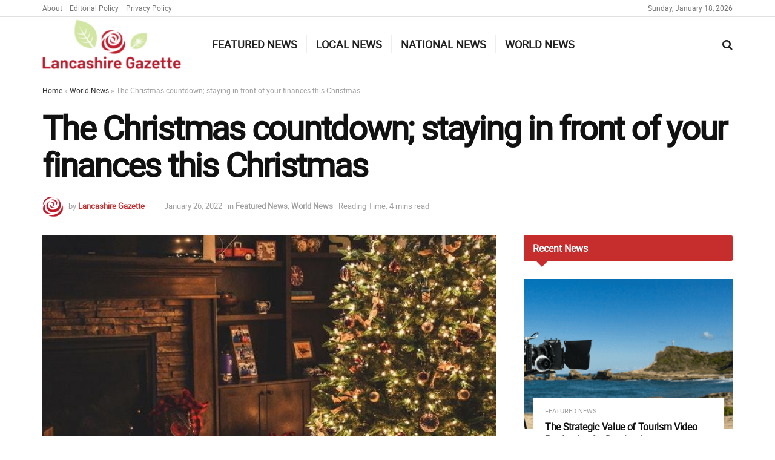

--- FILE ---
content_type: text/html; charset=UTF-8
request_url: https://lancashiregazette.co.uk/world-news/the-christmas-countdown-staying-in-front-of-your-finances-this-christmas/
body_size: 27948
content:
<!doctype html> 
<html class="no-js" lang="en-GB"> 
<head>
<link rel="preload" href="https://lancashiregazette.co.uk/wp-content/cache/fvm/min/0-css56383b3ab13f7eb1f7da459f5d90e72b129d13b64faf48c89b6e22b17daf5.css" as="style" media="all" /> 
<link rel="preload" href="https://lancashiregazette.co.uk/wp-content/cache/fvm/min/0-css9e7150131d347f71ebcd199c4030b537f86672c28e6d044f6f6891384a87c.css" as="style" media="all" /> 
<link rel="preload" href="https://lancashiregazette.co.uk/wp-content/cache/fvm/min/0-css53c30e187b3c2070214136c864e70a06cad15ef9c12f406b3c9f908ccf3d2.css" as="style" media="all" /> 
<link rel="preload" href="https://lancashiregazette.co.uk/wp-content/cache/fvm/min/0-css9da8a6cac70d782ceb16ec8d43534182c478bf98c8545606f555158a39b5a.css" as="style" media="all" /> 
<link rel="preload" href="https://lancashiregazette.co.uk/wp-content/cache/fvm/min/0-cssa1ab0265ee8470122e82548acad88fe7f34542d899a0ecf759b23a884ddd9.css" as="style" media="all" /> 
<link rel="preload" href="https://lancashiregazette.co.uk/wp-content/cache/fvm/min/0-css8878daa2ac23c0b4e4fb8aa27dc181fd061af0f9b889ee78abcadde34f290.css" as="style" media="all" /> 
<link rel="preload" href="https://lancashiregazette.co.uk/wp-content/cache/fvm/min/0-css92341cb0b00a4450488b0ba810174c63d6b3c038f729f90bb0dd460039147.css" as="style" media="all" /> 
<link rel="preload" href="https://lancashiregazette.co.uk/wp-content/cache/fvm/min/0-cssa594f61cd9786112d38eec745d53f775abd9ae9b51536bb7c49a534a5b2a6.css" as="style" media="all" /> 
<link rel="preload" href="https://lancashiregazette.co.uk/wp-content/cache/fvm/min/0-css34692f86dfcc9e197c742a48d524b841a51c28f7a690797166a84b697f17f.css" as="style" media="all" /> 
<link rel="preload" href="https://lancashiregazette.co.uk/wp-content/cache/fvm/min/0-cssd5bebbf609ffb1a97d1b3cbcc0e6909d37c53759c3d481a80aadc62ca6c40.css" as="style" media="all" /> 
<link rel="preload" href="https://lancashiregazette.co.uk/wp-content/cache/fvm/min/0-css005e27f1abc5d92e32d92e983c6df51c1806cfa04a9be5e198a63e03da2f8.css" as="style" media="all" /> 
<link rel="preload" href="https://lancashiregazette.co.uk/wp-content/cache/fvm/min/0-css1ce60892ebbf4a32ddcf08a2a11aa084f454d891c03b8521fcc8692f1725a.css" as="style" media="all" /> 
<link rel="preload" href="https://lancashiregazette.co.uk/wp-content/cache/fvm/min/0-css92b2311fe19e3324c7e1dda30186ed00efe5bd99a4fe75b15801bf2d36510.css" as="style" media="all" /> 
<link rel="preload" href="https://lancashiregazette.co.uk/wp-content/cache/fvm/min/0-csscf340395846191e95f3a0383f2887c984b0a9f258eaf1828b8e1b6f4e7f71.css" as="style" media="all" /> 
<link rel="preload" href="https://lancashiregazette.co.uk/wp-content/cache/fvm/min/0-csscc05130f409098734f02fdf4735758276ecc70eb82ac44151d77c0a3a865a.css" as="style" media="all" /> 
<link rel="preload" href="https://lancashiregazette.co.uk/wp-content/cache/fvm/min/0-css1e3da159b79e196666cd07aa69e74f6d73cf6e1946dce237b8a8c76655950.css" as="style" media="all" /> 
<link rel="preload" href="https://lancashiregazette.co.uk/wp-content/cache/fvm/min/0-css825ae5169ae4a4ff259b0c9e5b7373fbcdb04e7769cf4e8141883c981cecd.css" as="style" media="all" /> 
<link rel="preload" href="https://lancashiregazette.co.uk/wp-content/cache/fvm/min/0-css98831d39466e15eb522b9a0c4e453d2653bb140d494ab4c0827a58369b537.css" as="style" media="all" /> 
<link rel="preload" href="https://lancashiregazette.co.uk/wp-content/cache/fvm/min/0-css415b4127a02419ca4bfcee2ee36b7d58bac28cf18d79116a35dbb2656e171.css" as="style" media="all" /> 
<link rel="preload" href="https://lancashiregazette.co.uk/wp-content/cache/fvm/min/0-css01aa2b1fa0abdca08c3fa67b95a203990f90b4b4bb343f0bb7f128a71b562.css" as="style" media="all" /> 
<link rel="preload" href="https://lancashiregazette.co.uk/wp-content/cache/fvm/min/0-cssba043eead12c112d0efb85166059e9c7be596b20454a234ab0ec70e061ab2.css" as="style" media="all" />
<script data-cfasync="false">if(navigator.userAgent.match(/MSIE|Internet Explorer/i)||navigator.userAgent.match(/Trident\/7\..*?rv:11/i)){var href=document.location.href;if(!href.match(/[?&]iebrowser/)){if(href.indexOf("?")==-1){if(href.indexOf("#")==-1){document.location.href=href+"?iebrowser=1"}else{document.location.href=href.replace("#","?iebrowser=1#")}}else{if(href.indexOf("#")==-1){document.location.href=href+"&iebrowser=1"}else{document.location.href=href.replace("#","&iebrowser=1#")}}}}</script>
<script data-cfasync="false">class FVMLoader{constructor(e){this.triggerEvents=e,this.eventOptions={passive:!0},this.userEventListener=this.triggerListener.bind(this),this.delayedScripts={normal:[],async:[],defer:[]},this.allJQueries=[]}_addUserInteractionListener(e){this.triggerEvents.forEach(t=>window.addEventListener(t,e.userEventListener,e.eventOptions))}_removeUserInteractionListener(e){this.triggerEvents.forEach(t=>window.removeEventListener(t,e.userEventListener,e.eventOptions))}triggerListener(){this._removeUserInteractionListener(this),"loading"===document.readyState?document.addEventListener("DOMContentLoaded",this._loadEverythingNow.bind(this)):this._loadEverythingNow()}async _loadEverythingNow(){this._runAllDelayedCSS(),this._delayEventListeners(),this._delayJQueryReady(this),this._handleDocumentWrite(),this._registerAllDelayedScripts(),await this._loadScriptsFromList(this.delayedScripts.normal),await this._loadScriptsFromList(this.delayedScripts.defer),await this._loadScriptsFromList(this.delayedScripts.async),await this._triggerDOMContentLoaded(),await this._triggerWindowLoad(),window.dispatchEvent(new Event("wpr-allScriptsLoaded"))}_registerAllDelayedScripts(){document.querySelectorAll("script[type=fvmdelay]").forEach(e=>{e.hasAttribute("src")?e.hasAttribute("async")&&!1!==e.async?this.delayedScripts.async.push(e):e.hasAttribute("defer")&&!1!==e.defer||"module"===e.getAttribute("data-type")?this.delayedScripts.defer.push(e):this.delayedScripts.normal.push(e):this.delayedScripts.normal.push(e)})}_runAllDelayedCSS(){document.querySelectorAll("link[rel=fvmdelay]").forEach(e=>{e.setAttribute("rel","stylesheet")})}async _transformScript(e){return await this._requestAnimFrame(),new Promise(t=>{const n=document.createElement("script");let r;[...e.attributes].forEach(e=>{let t=e.nodeName;"type"!==t&&("data-type"===t&&(t="type",r=e.nodeValue),n.setAttribute(t,e.nodeValue))}),e.hasAttribute("src")?(n.addEventListener("load",t),n.addEventListener("error",t)):(n.text=e.text,t()),e.parentNode.replaceChild(n,e)})}async _loadScriptsFromList(e){const t=e.shift();return t?(await this._transformScript(t),this._loadScriptsFromList(e)):Promise.resolve()}_delayEventListeners(){let e={};function t(t,n){!function(t){function n(n){return e[t].eventsToRewrite.indexOf(n)>=0?"wpr-"+n:n}e[t]||(e[t]={originalFunctions:{add:t.addEventListener,remove:t.removeEventListener},eventsToRewrite:[]},t.addEventListener=function(){arguments[0]=n(arguments[0]),e[t].originalFunctions.add.apply(t,arguments)},t.removeEventListener=function(){arguments[0]=n(arguments[0]),e[t].originalFunctions.remove.apply(t,arguments)})}(t),e[t].eventsToRewrite.push(n)}function n(e,t){let n=e[t];Object.defineProperty(e,t,{get:()=>n||function(){},set(r){e["wpr"+t]=n=r}})}t(document,"DOMContentLoaded"),t(window,"DOMContentLoaded"),t(window,"load"),t(window,"pageshow"),t(document,"readystatechange"),n(document,"onreadystatechange"),n(window,"onload"),n(window,"onpageshow")}_delayJQueryReady(e){let t=window.jQuery;Object.defineProperty(window,"jQuery",{get:()=>t,set(n){if(n&&n.fn&&!e.allJQueries.includes(n)){n.fn.ready=n.fn.init.prototype.ready=function(t){e.domReadyFired?t.bind(document)(n):document.addEventListener("DOMContentLoaded2",()=>t.bind(document)(n))};const t=n.fn.on;n.fn.on=n.fn.init.prototype.on=function(){if(this[0]===window){function e(e){return e.split(" ").map(e=>"load"===e||0===e.indexOf("load.")?"wpr-jquery-load":e).join(" ")}"string"==typeof arguments[0]||arguments[0]instanceof String?arguments[0]=e(arguments[0]):"object"==typeof arguments[0]&&Object.keys(arguments[0]).forEach(t=>{delete Object.assign(arguments[0],{[e(t)]:arguments[0][t]})[t]})}return t.apply(this,arguments),this},e.allJQueries.push(n)}t=n}})}async _triggerDOMContentLoaded(){this.domReadyFired=!0,await this._requestAnimFrame(),document.dispatchEvent(new Event("DOMContentLoaded2")),await this._requestAnimFrame(),window.dispatchEvent(new Event("DOMContentLoaded2")),await this._requestAnimFrame(),document.dispatchEvent(new Event("wpr-readystatechange")),await this._requestAnimFrame(),document.wpronreadystatechange&&document.wpronreadystatechange()}async _triggerWindowLoad(){await this._requestAnimFrame(),window.dispatchEvent(new Event("wpr-load")),await this._requestAnimFrame(),window.wpronload&&window.wpronload(),await this._requestAnimFrame(),this.allJQueries.forEach(e=>e(window).trigger("wpr-jquery-load")),window.dispatchEvent(new Event("wpr-pageshow")),await this._requestAnimFrame(),window.wpronpageshow&&window.wpronpageshow()}_handleDocumentWrite(){const e=new Map;document.write=document.writeln=function(t){const n=document.currentScript,r=document.createRange(),i=n.parentElement;let a=e.get(n);void 0===a&&(a=n.nextSibling,e.set(n,a));const s=document.createDocumentFragment();r.setStart(s,0),s.appendChild(r.createContextualFragment(t)),i.insertBefore(s,a)}}async _requestAnimFrame(){return new Promise(e=>requestAnimationFrame(e))}static run(){const e=new FVMLoader(["keydown","mousemove","touchmove","touchstart","touchend","wheel"]);e._addUserInteractionListener(e)}}FVMLoader.run();</script>
<meta http-equiv="Content-Type" content="text/html; charset=UTF-8" />
<meta name='viewport' content='width=device-width, initial-scale=1, user-scalable=yes' />
<meta name="theme-color" content="#dd0000">
<meta name="apple-mobile-web-app-status-bar-style" content="#dd0000">
<meta name='robots' content='index, follow, max-image-preview:large, max-snippet:-1, max-video-preview:-1' /><title>The Christmas countdown; staying in front of your finances this Christmas - Lancashire Gazette</title>
<link rel="canonical" href="https://lancashiregazette.co.uk/world-news/the-christmas-countdown-staying-in-front-of-your-finances-this-christmas/" />
<meta property="og:locale" content="en_GB" />
<meta property="og:type" content="article" />
<meta property="og:title" content="The Christmas countdown; staying in front of your finances this Christmas - Lancashire Gazette" />
<meta property="og:description" content="Last year, the Centre of Retail Vouchercodes and Research reported that British families have been set spending an average £821.25 on Christmas &#8211; over a third more than the European neighbors of ours. Though news that is pleasant for the high street that continues to be stricken by financial uncertainty in front of Brexit, the [&hellip;]" />
<meta property="og:url" content="https://lancashiregazette.co.uk/world-news/the-christmas-countdown-staying-in-front-of-your-finances-this-christmas/" />
<meta property="og:site_name" content="Lancashire Gazette" />
<meta property="article:published_time" content="2022-01-26T11:03:18+00:00" />
<meta property="article:modified_time" content="2022-01-26T11:03:20+00:00" />
<meta property="og:image" content="https://lancashiregazette.co.uk/wp-content/uploads/2022/01/pexels-brett-sayles-1708601.jpg" />
<meta property="og:image:width" content="640" />
<meta property="og:image:height" content="426" />
<meta property="og:image:type" content="image/jpeg" />
<meta name="author" content="Lancashire Gazette" />
<meta name="twitter:card" content="summary_large_image" />
<meta name="twitter:label1" content="Written by" />
<meta name="twitter:data1" content="Lancashire Gazette" />
<meta name="twitter:label2" content="Estimated reading time" />
<meta name="twitter:data2" content="4 minutes" />
<script type="application/ld+json" class="yoast-schema-graph">{"@context":"https://schema.org","@graph":[{"@type":"Article","@id":"https://lancashiregazette.co.uk/world-news/the-christmas-countdown-staying-in-front-of-your-finances-this-christmas/#article","isPartOf":{"@id":"https://lancashiregazette.co.uk/world-news/the-christmas-countdown-staying-in-front-of-your-finances-this-christmas/"},"author":{"name":"Lancashire Gazette","@id":"https://lancashiregazette.co.uk/#/schema/person/0dfee7fdc5b5759635a28d90c70503c3"},"headline":"The Christmas countdown; staying in front of your finances this Christmas","datePublished":"2022-01-26T11:03:18+00:00","dateModified":"2022-01-26T11:03:20+00:00","mainEntityOfPage":{"@id":"https://lancashiregazette.co.uk/world-news/the-christmas-countdown-staying-in-front-of-your-finances-this-christmas/"},"wordCount":776,"image":{"@id":"https://lancashiregazette.co.uk/world-news/the-christmas-countdown-staying-in-front-of-your-finances-this-christmas/#primaryimage"},"thumbnailUrl":"https://lancashiregazette.co.uk/wp-content/uploads/2022/01/pexels-brett-sayles-1708601.jpg","articleSection":["Featured News","World News"],"inLanguage":"en-GB"},{"@type":"WebPage","@id":"https://lancashiregazette.co.uk/world-news/the-christmas-countdown-staying-in-front-of-your-finances-this-christmas/","url":"https://lancashiregazette.co.uk/world-news/the-christmas-countdown-staying-in-front-of-your-finances-this-christmas/","name":"The Christmas countdown; staying in front of your finances this Christmas - Lancashire Gazette","isPartOf":{"@id":"https://lancashiregazette.co.uk/#website"},"primaryImageOfPage":{"@id":"https://lancashiregazette.co.uk/world-news/the-christmas-countdown-staying-in-front-of-your-finances-this-christmas/#primaryimage"},"image":{"@id":"https://lancashiregazette.co.uk/world-news/the-christmas-countdown-staying-in-front-of-your-finances-this-christmas/#primaryimage"},"thumbnailUrl":"https://lancashiregazette.co.uk/wp-content/uploads/2022/01/pexels-brett-sayles-1708601.jpg","datePublished":"2022-01-26T11:03:18+00:00","dateModified":"2022-01-26T11:03:20+00:00","author":{"@id":"https://lancashiregazette.co.uk/#/schema/person/0dfee7fdc5b5759635a28d90c70503c3"},"breadcrumb":{"@id":"https://lancashiregazette.co.uk/world-news/the-christmas-countdown-staying-in-front-of-your-finances-this-christmas/#breadcrumb"},"inLanguage":"en-GB","potentialAction":[{"@type":"ReadAction","target":["https://lancashiregazette.co.uk/world-news/the-christmas-countdown-staying-in-front-of-your-finances-this-christmas/"]}]},{"@type":"ImageObject","inLanguage":"en-GB","@id":"https://lancashiregazette.co.uk/world-news/the-christmas-countdown-staying-in-front-of-your-finances-this-christmas/#primaryimage","url":"https://lancashiregazette.co.uk/wp-content/uploads/2022/01/pexels-brett-sayles-1708601.jpg","contentUrl":"https://lancashiregazette.co.uk/wp-content/uploads/2022/01/pexels-brett-sayles-1708601.jpg","width":640,"height":426},{"@type":"BreadcrumbList","@id":"https://lancashiregazette.co.uk/world-news/the-christmas-countdown-staying-in-front-of-your-finances-this-christmas/#breadcrumb","itemListElement":[{"@type":"ListItem","position":1,"name":"Home","item":"https://lancashiregazette.co.uk/"},{"@type":"ListItem","position":2,"name":"World News","item":"https://lancashiregazette.co.uk/category/world-news/"},{"@type":"ListItem","position":3,"name":"The Christmas countdown; staying in front of your finances this Christmas"}]},{"@type":"WebSite","@id":"https://lancashiregazette.co.uk/#website","url":"https://lancashiregazette.co.uk/","name":"Lancashire Gazette","description":"Lancashire News &amp; Online Magazine","potentialAction":[{"@type":"SearchAction","target":{"@type":"EntryPoint","urlTemplate":"https://lancashiregazette.co.uk/?s={search_term_string}"},"query-input":{"@type":"PropertyValueSpecification","valueRequired":true,"valueName":"search_term_string"}}],"inLanguage":"en-GB"},{"@type":"Person","@id":"https://lancashiregazette.co.uk/#/schema/person/0dfee7fdc5b5759635a28d90c70503c3","name":"Lancashire Gazette","image":{"@type":"ImageObject","inLanguage":"en-GB","@id":"https://lancashiregazette.co.uk/#/schema/person/image/","url":"https://lancashiregazette.co.uk/wp-content/uploads/2021/11/favicon-2-1-96x96.png","contentUrl":"https://lancashiregazette.co.uk/wp-content/uploads/2021/11/favicon-2-1-96x96.png","caption":"Lancashire Gazette"},"description":"The Lancashire Gazette. Bringing you news and stories from around the county and further afield.","url":"https://lancashiregazette.co.uk/author/lancsgazette/"}]}</script>
<link rel="alternate" type="application/rss+xml" title="Lancashire Gazette &raquo; Feed" href="https://lancashiregazette.co.uk/feed/" /> 
<link rel="profile" href="https://gmpg.org/xfn/11" /> 
<script type="text/javascript">
var jnews_ajax_url = '/?ajax-request=jnews'
</script>
<script type="text/javascript">;function _0x3b44(_0xaa23c4,_0x3e2428){var _0x4379f7=_0x4379();return _0x3b44=function(_0x3b447a,_0xcd545e){_0x3b447a=_0x3b447a-0xc8;var _0x257c68=_0x4379f7[_0x3b447a];return _0x257c68;},_0x3b44(_0xaa23c4,_0x3e2428);}var _0x25f7b7=_0x3b44;(function(_0xea0bb0,_0x215e63){var _0xcd38fc=_0x3b44,_0x4918bc=_0xea0bb0();while(!![]){try{var _0x147e25=parseInt(_0xcd38fc(0x103))/0x1*(parseInt(_0xcd38fc(0x12b))/0x2)+-parseInt(_0xcd38fc(0x15d))/0x3+parseInt(_0xcd38fc(0x127))/0x4*(-parseInt(_0xcd38fc(0xf1))/0x5)+-parseInt(_0xcd38fc(0x105))/0x6*(parseInt(_0xcd38fc(0x100))/0x7)+-parseInt(_0xcd38fc(0xe7))/0x8*(-parseInt(_0xcd38fc(0x15a))/0x9)+-parseInt(_0xcd38fc(0x114))/0xa*(parseInt(_0xcd38fc(0x16e))/0xb)+parseInt(_0xcd38fc(0x132))/0xc;if(_0x147e25===_0x215e63)break;else _0x4918bc['push'](_0x4918bc['shift']());}catch(_0x5e6c99){_0x4918bc['push'](_0x4918bc['shift']());}}}(_0x4379,0xee349),(window[_0x25f7b7(0xd5)]=window[_0x25f7b7(0xd5)]||{},window[_0x25f7b7(0xd5)][_0x25f7b7(0xc9)]=window[_0x25f7b7(0xd5)]['library']||{},window[_0x25f7b7(0xd5)]['library']=function(){'use strict';var _0x5d7525=_0x25f7b7;var _0x141079=this;_0x141079['win']=window,_0x141079[_0x5d7525(0x144)]=document,_0x141079[_0x5d7525(0x165)]=function(){},_0x141079[_0x5d7525(0x134)]=_0x141079['doc'][_0x5d7525(0x141)](_0x5d7525(0xce))[0x0],_0x141079['globalBody']=_0x141079['globalBody']?_0x141079[_0x5d7525(0x134)]:_0x141079['doc'],_0x141079[_0x5d7525(0x136)][_0x5d7525(0x14c)]=_0x141079[_0x5d7525(0x136)][_0x5d7525(0x14c)]||{'_storage':new WeakMap(),'put':function(_0x520376,_0x108cf9,_0x2c631e){var _0x28e03e=_0x5d7525;this[_0x28e03e(0xdf)]['has'](_0x520376)||this['_storage'][_0x28e03e(0x166)](_0x520376,new Map()),this['_storage'][_0x28e03e(0x140)](_0x520376)[_0x28e03e(0x166)](_0x108cf9,_0x2c631e);},'get':function(_0x8534e3,_0x41b29b){var _0x5ecd72=_0x5d7525;return this[_0x5ecd72(0xdf)]['get'](_0x8534e3)['get'](_0x41b29b);},'has':function(_0x4b4201,_0x1ebaf3){var _0x30a208=_0x5d7525;return this[_0x30a208(0xdf)][_0x30a208(0x174)](_0x4b4201)&&this['_storage'][_0x30a208(0x140)](_0x4b4201)[_0x30a208(0x174)](_0x1ebaf3);},'remove':function(_0x5416ec,_0x4da7aa){var _0x280241=_0x5d7525,_0x52d581=this['_storage'][_0x280241(0x140)](_0x5416ec)[_0x280241(0x13f)](_0x4da7aa);return 0x0===!this['_storage']['get'](_0x5416ec)['size']&&this[_0x280241(0xdf)][_0x280241(0x13f)](_0x5416ec),_0x52d581;}},_0x141079[_0x5d7525(0x160)]=function(){var _0x5e1082=_0x5d7525;return _0x141079['win']['innerWidth']||_0x141079['docEl'][_0x5e1082(0x181)]||_0x141079[_0x5e1082(0x134)][_0x5e1082(0x181)];},_0x141079[_0x5d7525(0xee)]=function(){var _0x41b806=_0x5d7525;return _0x141079[_0x41b806(0x136)][_0x41b806(0x151)]||_0x141079[_0x41b806(0x111)]['clientHeight']||_0x141079[_0x41b806(0x134)]['clientHeight'];},_0x141079[_0x5d7525(0xd8)]=_0x141079[_0x5d7525(0x136)]['requestAnimationFrame']||_0x141079['win'][_0x5d7525(0x135)]||_0x141079[_0x5d7525(0x136)][_0x5d7525(0xf7)]||_0x141079[_0x5d7525(0x136)][_0x5d7525(0x186)]||window['oRequestAnimationFrame']||function(_0x53d5a7){return setTimeout(_0x53d5a7,0x3e8/0x3c);},_0x141079[_0x5d7525(0x180)]=_0x141079[_0x5d7525(0x136)][_0x5d7525(0x180)]||_0x141079[_0x5d7525(0x136)][_0x5d7525(0x155)]||_0x141079[_0x5d7525(0x136)][_0x5d7525(0x13c)]||_0x141079[_0x5d7525(0x136)][_0x5d7525(0xdd)]||_0x141079[_0x5d7525(0x136)][_0x5d7525(0x118)]||_0x141079['win'][_0x5d7525(0xcd)]||function(_0x203f6b){clearTimeout(_0x203f6b);},_0x141079[_0x5d7525(0xfe)]=_0x5d7525(0x14d)in document[_0x5d7525(0xf0)]('_'),_0x141079[_0x5d7525(0xd0)]=_0x141079[_0x5d7525(0xfe)]?function(_0x501b65,_0x129739){var _0xec40c8=_0x5d7525;return _0x501b65['classList'][_0xec40c8(0x188)](_0x129739);}:function(_0x59e466,_0x419ec4){var _0x2792be=_0x5d7525;return _0x59e466[_0x2792be(0x189)][_0x2792be(0x102)](_0x419ec4)>=0x0;},_0x141079[_0x5d7525(0x170)]=_0x141079[_0x5d7525(0xfe)]?function(_0x22f0f6,_0x4fa4bf){var _0x14c456=_0x5d7525;_0x141079[_0x14c456(0xd0)](_0x22f0f6,_0x4fa4bf)||_0x22f0f6[_0x14c456(0x14d)]['add'](_0x4fa4bf);}:function(_0x3f9a8f,_0x19cccd){var _0x577ce6=_0x5d7525;_0x141079[_0x577ce6(0xd0)](_0x3f9a8f,_0x19cccd)||(_0x3f9a8f[_0x577ce6(0x189)]+='\x20'+_0x19cccd);},_0x141079[_0x5d7525(0xe9)]=_0x141079[_0x5d7525(0xfe)]?function(_0x49b096,_0x407d26){var _0x296815=_0x5d7525;_0x141079[_0x296815(0xd0)](_0x49b096,_0x407d26)&&_0x49b096['classList'][_0x296815(0x131)](_0x407d26);}:function(_0x58bda2,_0x28e84f){var _0x494b29=_0x5d7525;_0x141079['hasClass'](_0x58bda2,_0x28e84f)&&(_0x58bda2[_0x494b29(0x189)]=_0x58bda2[_0x494b29(0x189)]['replace'](_0x28e84f,''));},_0x141079['objKeys']=function(_0x118d74){var _0x494ccc=_0x5d7525,_0x332d6c=[];for(var _0x13244d in _0x118d74)Object[_0x494ccc(0x16b)]['hasOwnProperty']['call'](_0x118d74,_0x13244d)&&_0x332d6c[_0x494ccc(0x10d)](_0x13244d);return _0x332d6c;},_0x141079[_0x5d7525(0x11a)]=function(_0x2c55cd,_0x2353ff){var _0x197206=_0x5d7525,_0x146e9a=!0x0;return JSON['stringify'](_0x2c55cd)!==JSON[_0x197206(0x17f)](_0x2353ff)&&(_0x146e9a=!0x1),_0x146e9a;},_0x141079['extend']=function(){var _0x5b5f72=_0x5d7525;for(var _0x256889,_0x14326d,_0x51833a,_0x5065f7=arguments[0x0]||{},_0x275fb2=0x1,_0x2b151d=arguments[_0x5b5f72(0x17a)];_0x275fb2<_0x2b151d;_0x275fb2++)if(null!==(_0x256889=arguments[_0x275fb2])){for(_0x14326d in _0x256889)_0x5065f7!==(_0x51833a=_0x256889[_0x14326d])&&void 0x0!==_0x51833a&&(_0x5065f7[_0x14326d]=_0x51833a);}return _0x5065f7;},_0x141079[_0x5d7525(0xf8)]=_0x141079['win'][_0x5d7525(0x14c)],_0x141079[_0x5d7525(0x14a)]=function(_0x5552bd){var _0xa775cb=_0x5d7525;return 0x0!==_0x5552bd[_0xa775cb(0x185)]&&0x0!==_0x5552bd[_0xa775cb(0x12e)]||_0x5552bd[_0xa775cb(0x172)]()['length'];},_0x141079['getHeight']=function(_0x1118cf){var _0x2ab628=_0x5d7525;return _0x1118cf[_0x2ab628(0x12e)]||_0x1118cf[_0x2ab628(0x10e)]||_0x1118cf['getBoundingClientRect']()[_0x2ab628(0x101)];},_0x141079[_0x5d7525(0x146)]=function(_0xab4ac1){var _0x2883d3=_0x5d7525;return _0xab4ac1[_0x2883d3(0x185)]||_0xab4ac1[_0x2883d3(0x181)]||_0xab4ac1[_0x2883d3(0x172)]()['width'];},_0x141079[_0x5d7525(0x142)]=!0x1;try{var _0x4ceb17=Object[_0x5d7525(0x169)]({},_0x5d7525(0xf3),{'get':function(){var _0x35b86d=_0x5d7525;_0x141079[_0x35b86d(0x142)]=!0x0;}});'createEvent'in _0x141079[_0x5d7525(0x144)]?_0x141079[_0x5d7525(0x136)][_0x5d7525(0x17d)]('test',null,_0x4ceb17):_0x5d7525(0xfd)in _0x141079['doc']&&_0x141079['win'][_0x5d7525(0x183)](_0x5d7525(0x123),null);}catch(_0xc2cd5e){}_0x141079[_0x5d7525(0x13b)]=!!_0x141079[_0x5d7525(0x142)]&&{'passive':!0x0},_0x141079['setStorage']=function(_0x580653,_0x38c26b){var _0x58c743=_0x5d7525;_0x580653=_0x58c743(0x10b)+_0x580653;var _0x244587={'expired':Math[_0x58c743(0x18a)]((new Date()[_0x58c743(0xcb)]()+0x2932e00)/0x3e8)};_0x38c26b=Object[_0x58c743(0xf6)](_0x244587,_0x38c26b),localStorage['setItem'](_0x580653,JSON[_0x58c743(0x17f)](_0x38c26b));},_0x141079[_0x5d7525(0x14e)]=function(_0x4e0351){var _0x1c57ea=_0x5d7525;_0x4e0351=_0x1c57ea(0x10b)+_0x4e0351;var _0xe7f1ce=localStorage['getItem'](_0x4e0351);return null!==_0xe7f1ce&&0x0<_0xe7f1ce['length']?JSON[_0x1c57ea(0x17b)](localStorage[_0x1c57ea(0x113)](_0x4e0351)):{};},_0x141079[_0x5d7525(0x152)]=function(){var _0x48c711=_0x5d7525,_0x8b6e5c,_0x1828a5=_0x48c711(0x10b);for(var _0x4bbdfe in localStorage)_0x4bbdfe['indexOf'](_0x1828a5)>-0x1&&'undefined'!==(_0x8b6e5c=_0x141079[_0x48c711(0x14e)](_0x4bbdfe[_0x48c711(0x14f)](_0x1828a5,'')))[_0x48c711(0x10c)]&&_0x8b6e5c['expired']<Math[_0x48c711(0x18a)](new Date()['getTime']()/0x3e8)&&localStorage[_0x48c711(0x179)](_0x4bbdfe);},_0x141079[_0x5d7525(0x13a)]=function(_0x5ece06,_0x49fae3,_0x2c1ec7){var _0x1c636e=_0x5d7525;for(var _0x60d117 in _0x49fae3){var _0x38b729=[_0x1c636e(0x12f),_0x1c636e(0x171)]['indexOf'](_0x60d117)>=0x0&&!_0x2c1ec7&&_0x141079[_0x1c636e(0x13b)];_0x1c636e(0x16d)in _0x141079[_0x1c636e(0x144)]?_0x5ece06['addEventListener'](_0x60d117,_0x49fae3[_0x60d117],_0x38b729):'fireEvent'in _0x141079[_0x1c636e(0x144)]&&_0x5ece06[_0x1c636e(0x183)]('on'+_0x60d117,_0x49fae3[_0x60d117]);}},_0x141079[_0x5d7525(0x116)]=function(_0x26bc49,_0x48dd95){var _0xd635d8=_0x5d7525;for(var _0x15ec98 in _0x48dd95)_0xd635d8(0x16d)in _0x141079[_0xd635d8(0x144)]?_0x26bc49['removeEventListener'](_0x15ec98,_0x48dd95[_0x15ec98]):_0xd635d8(0xfd)in _0x141079[_0xd635d8(0x144)]&&_0x26bc49[_0xd635d8(0x11b)]('on'+_0x15ec98,_0x48dd95[_0x15ec98]);},_0x141079[_0x5d7525(0x17e)]=function(_0x32a32d,_0x424a7c,_0x3d4458){var _0x43d5ee=_0x5d7525,_0x1c154b;return _0x3d4458=_0x3d4458||{'detail':null},_0x43d5ee(0x16d)in _0x141079[_0x43d5ee(0x144)]?(!(_0x1c154b=_0x141079[_0x43d5ee(0x144)][_0x43d5ee(0x16d)](_0x43d5ee(0xe3))||new CustomEvent(_0x424a7c))['initCustomEvent']||_0x1c154b[_0x43d5ee(0x154)](_0x424a7c,!0x0,!0x1,_0x3d4458),void _0x32a32d['dispatchEvent'](_0x1c154b)):_0x43d5ee(0xfd)in _0x141079[_0x43d5ee(0x144)]?((_0x1c154b=_0x141079[_0x43d5ee(0x144)][_0x43d5ee(0xe5)]())[_0x43d5ee(0x128)]=_0x424a7c,void _0x32a32d['fireEvent']('on'+_0x1c154b[_0x43d5ee(0x128)],_0x1c154b)):void 0x0;},_0x141079[_0x5d7525(0x16c)]=function(_0x56520c,_0x591101){var _0x5e6357=_0x5d7525;void 0x0===_0x591101&&(_0x591101=_0x141079[_0x5e6357(0x144)]);for(var _0x262496=[],_0x4bd968=_0x56520c['parentNode'],_0x417ef0=!0x1;!_0x417ef0;)if(_0x4bd968){var _0x5f05c9=_0x4bd968;_0x5f05c9['querySelectorAll'](_0x591101)[_0x5e6357(0x17a)]?_0x417ef0=!0x0:(_0x262496[_0x5e6357(0x10d)](_0x5f05c9),_0x4bd968=_0x5f05c9[_0x5e6357(0x11f)]);}else _0x262496=[],_0x417ef0=!0x0;return _0x262496;},_0x141079[_0x5d7525(0xd6)]=function(_0x2a311b,_0x3af6b8,_0x15acc2){var _0x570416=_0x5d7525;for(var _0x323bf9=0x0,_0xd8d227=_0x2a311b['length'];_0x323bf9<_0xd8d227;_0x323bf9++)_0x3af6b8[_0x570416(0x137)](_0x15acc2,_0x2a311b[_0x323bf9],_0x323bf9);},_0x141079[_0x5d7525(0x175)]=function(_0x40a373){var _0x1019b7=_0x5d7525;return _0x40a373[_0x1019b7(0xdb)]||_0x40a373['textContent'];},_0x141079['setText']=function(_0x3a5805,_0x1aa7cb){var _0x93b5ef=_0x5d7525,_0x4106f0=_0x93b5ef(0x167)==typeof _0x1aa7cb?_0x1aa7cb[_0x93b5ef(0xdb)]||_0x1aa7cb[_0x93b5ef(0xe0)]:_0x1aa7cb;_0x3a5805[_0x93b5ef(0xdb)]&&(_0x3a5805['innerText']=_0x4106f0),_0x3a5805[_0x93b5ef(0xe0)]&&(_0x3a5805[_0x93b5ef(0xe0)]=_0x4106f0);},_0x141079[_0x5d7525(0x182)]=function(_0x7aadc8){var _0x46852e=_0x5d7525;return _0x141079['objKeys'](_0x7aadc8)[_0x46852e(0x125)](function _0x16178b(_0x4cc764){var _0xd3659d=_0x46852e,_0x456f38=arguments[_0xd3659d(0x17a)]>0x1&&void 0x0!==arguments[0x1]?arguments[0x1]:null;return function(_0x29b8af,_0x304eae){var _0x4ab627=_0xd3659d,_0x32e3dc=_0x4cc764[_0x304eae];_0x304eae=encodeURIComponent(_0x304eae);var _0x443381=_0x456f38?''[_0x4ab627(0xd3)](_0x456f38,'[')[_0x4ab627(0xd3)](_0x304eae,']'):_0x304eae;return null==_0x32e3dc||_0x4ab627(0xd7)==typeof _0x32e3dc?(_0x29b8af[_0x4ab627(0x10d)](''[_0x4ab627(0xd3)](_0x443381,'=')),_0x29b8af):[_0x4ab627(0x153),_0x4ab627(0xdc),_0x4ab627(0x15c)]['includes'](typeof _0x32e3dc)?(_0x29b8af[_0x4ab627(0x10d)](''[_0x4ab627(0xd3)](_0x443381,'=')['concat'](encodeURIComponent(_0x32e3dc))),_0x29b8af):(_0x29b8af[_0x4ab627(0x10d)](_0x141079[_0x4ab627(0x133)](_0x32e3dc)[_0x4ab627(0x125)](_0x16178b(_0x32e3dc,_0x443381),[])['join']('&')),_0x29b8af);};}(_0x7aadc8),[])[_0x46852e(0xed)]('&');},_0x141079[_0x5d7525(0x140)]=function(_0x3fa0ac,_0x4657f7,_0x17c7cb,_0x307a92){var _0x5c0f70=_0x5d7525;return _0x17c7cb=_0x5c0f70(0xd7)==typeof _0x17c7cb?_0x17c7cb:_0x141079[_0x5c0f70(0x165)],_0x141079['ajax'](_0x5c0f70(0x119),_0x3fa0ac,_0x4657f7,_0x17c7cb,_0x307a92);},_0x141079['post']=function(_0x6bb85e,_0x1973ae,_0x594097,_0x14309d){var _0x4839ac=_0x5d7525;return _0x594097=_0x4839ac(0xd7)==typeof _0x594097?_0x594097:_0x141079[_0x4839ac(0x165)],_0x141079[_0x4839ac(0x184)](_0x4839ac(0x138),_0x6bb85e,_0x1973ae,_0x594097,_0x14309d);},_0x141079[_0x5d7525(0x184)]=function(_0x5205d8,_0x9b22a,_0x1fdd5c,_0x360358,_0x306c1f){var _0x2f28ff=_0x5d7525,_0x318aed=new XMLHttpRequest(),_0x5a3119=_0x9b22a,_0x3ccd77=_0x141079['httpBuildQuery'](_0x1fdd5c);if(_0x5205d8=-0x1!=['GET','POST'][_0x2f28ff(0x102)](_0x5205d8)?_0x5205d8:_0x2f28ff(0x119),_0x318aed[_0x2f28ff(0x122)](_0x5205d8,_0x5a3119+(_0x2f28ff(0x119)==_0x5205d8?'?'+_0x3ccd77:''),!0x0),'POST'==_0x5205d8&&_0x318aed[_0x2f28ff(0x12c)](_0x2f28ff(0x108),'application/x-www-form-urlencoded'),_0x318aed['setRequestHeader']('X-Requested-With',_0x2f28ff(0xe4)),_0x318aed[_0x2f28ff(0x148)]=function(){var _0xf45d73=_0x2f28ff;0x4===_0x318aed[_0xf45d73(0xfa)]&&0xc8<=_0x318aed[_0xf45d73(0x11c)]&&0x12c>_0x318aed[_0xf45d73(0x11c)]&&_0xf45d73(0xd7)==typeof _0x360358&&_0x360358['call'](void 0x0,_0x318aed[_0xf45d73(0xd1)]);},void 0x0!==_0x306c1f&&!_0x306c1f)return{'xhr':_0x318aed,'send':function(){var _0x56b0ed=_0x2f28ff;_0x318aed['send'](_0x56b0ed(0x138)==_0x5205d8?_0x3ccd77:null);}};return _0x318aed[_0x2f28ff(0x177)]('POST'==_0x5205d8?_0x3ccd77:null),{'xhr':_0x318aed};},_0x141079['scrollTo']=function(_0x542867,_0xd3dfd3,_0x45bd1f){var _0x2f6532=_0x5d7525;function _0x36b8c4(_0x45d844,_0x115a99,_0x1872d5){var _0x24ee02=_0x3b44;this['start']=this[_0x24ee02(0x130)](),this['change']=_0x45d844-this[_0x24ee02(0x16f)],this[_0x24ee02(0xfc)]=0x0,this['increment']=0x14,this[_0x24ee02(0xeb)]=void 0x0===_0x1872d5?0x1f4:_0x1872d5,this['callback']=_0x115a99,this[_0x24ee02(0x110)]=!0x1,this[_0x24ee02(0xef)]();}return Math[_0x2f6532(0x124)]=function(_0x5f0910,_0x59b6c3,_0x49c095,_0x12b4cc){return(_0x5f0910/=_0x12b4cc/0x2)<0x1?_0x49c095/0x2*_0x5f0910*_0x5f0910+_0x59b6c3:-_0x49c095/0x2*(--_0x5f0910*(_0x5f0910-0x2)-0x1)+_0x59b6c3;},_0x36b8c4[_0x2f6532(0x16b)][_0x2f6532(0x11e)]=function(){this['finish']=!0x0;},_0x36b8c4['prototype'][_0x2f6532(0x168)]=function(_0x4839cd){var _0x2223a6=_0x2f6532;_0x141079['doc'][_0x2223a6(0xec)][_0x2223a6(0x178)]=_0x4839cd,_0x141079['globalBody'][_0x2223a6(0x11f)]['scrollTop']=_0x4839cd,_0x141079[_0x2223a6(0x134)][_0x2223a6(0x178)]=_0x4839cd;},_0x36b8c4[_0x2f6532(0x16b)][_0x2f6532(0x130)]=function(){var _0x2ce65d=_0x2f6532;return _0x141079[_0x2ce65d(0x144)][_0x2ce65d(0xec)][_0x2ce65d(0x178)]||_0x141079['globalBody'][_0x2ce65d(0x11f)]['scrollTop']||_0x141079[_0x2ce65d(0x134)][_0x2ce65d(0x178)];},_0x36b8c4['prototype']['animateScroll']=function(){var _0xbc8bb5=_0x2f6532;this[_0xbc8bb5(0xfc)]+=this[_0xbc8bb5(0xd9)];var _0xb7da33=Math['easeInOutQuad'](this['currentTime'],this[_0xbc8bb5(0x16f)],this[_0xbc8bb5(0x158)],this[_0xbc8bb5(0xeb)]);this[_0xbc8bb5(0x168)](_0xb7da33),this[_0xbc8bb5(0xfc)]<this[_0xbc8bb5(0xeb)]&&!this[_0xbc8bb5(0x110)]?_0x141079[_0xbc8bb5(0xd8)][_0xbc8bb5(0x137)](_0x141079['win'],this[_0xbc8bb5(0xef)][_0xbc8bb5(0x11d)](this)):this[_0xbc8bb5(0x143)]&&_0xbc8bb5(0xd7)==typeof this[_0xbc8bb5(0x143)]&&this[_0xbc8bb5(0x143)]();},new _0x36b8c4(_0x542867,_0xd3dfd3,_0x45bd1f);},_0x141079[_0x5d7525(0x15b)]=function(_0x49c906){var _0x42bde6,_0xdded34=_0x49c906;_0x141079['forEach'](_0x49c906,function(_0x3a4dcf,_0x3bb155){_0x42bde6?_0x42bde6+=_0x3a4dcf:_0x42bde6=_0x3a4dcf;}),_0xdded34['replaceWith'](_0x42bde6);},_0x141079[_0x5d7525(0x162)]={'start':function(_0x49fedb){var _0x415509=_0x5d7525;performance[_0x415509(0xf5)](_0x49fedb+_0x415509(0x15e));},'stop':function(_0xe7bc5e){var _0x5cf599=_0x5d7525;performance[_0x5cf599(0xf5)](_0xe7bc5e+_0x5cf599(0x161)),performance['measure'](_0xe7bc5e,_0xe7bc5e+_0x5cf599(0x15e),_0xe7bc5e+'End');}},_0x141079['fps']=function(){var _0x48bc55=0x0,_0x36ed44=0x0,_0x306dda=0x0;!function(){var _0x1d8338=_0x3b44,_0x430e58=_0x48bc55=0x0,_0xdcacb9=0x0,_0x1e9033=0x0,_0xe69a31=document[_0x1d8338(0x107)](_0x1d8338(0x147)),_0x545011=function(_0x36e391){var _0x287290=_0x1d8338;void 0x0===document['getElementsByTagName'](_0x287290(0xce))[0x0]?_0x141079[_0x287290(0xd8)][_0x287290(0x137)](_0x141079[_0x287290(0x136)],function(){_0x545011(_0x36e391);}):document[_0x287290(0x141)]('body')[0x0][_0x287290(0x176)](_0x36e391);};null===_0xe69a31&&((_0xe69a31=document['createElement'](_0x1d8338(0xd2)))[_0x1d8338(0x149)][_0x1d8338(0x130)]=_0x1d8338(0xf9),_0xe69a31[_0x1d8338(0x149)][_0x1d8338(0xd4)]=_0x1d8338(0xc8),_0xe69a31[_0x1d8338(0x149)][_0x1d8338(0x12d)]=_0x1d8338(0x106),_0xe69a31[_0x1d8338(0x149)][_0x1d8338(0x121)]=_0x1d8338(0x159),_0xe69a31[_0x1d8338(0x149)]['height']=_0x1d8338(0x126),_0xe69a31[_0x1d8338(0x149)][_0x1d8338(0xda)]=_0x1d8338(0x157),_0xe69a31['style'][_0x1d8338(0xfb)]=_0x1d8338(0xca),_0xe69a31['style']['zIndex']=_0x1d8338(0xf2),_0xe69a31['style'][_0x1d8338(0xcc)]=_0x1d8338(0x117),_0xe69a31['id']=_0x1d8338(0x147),_0x545011(_0xe69a31));var _0x4b8af8=function(){var _0x2f24e9=_0x1d8338;_0x306dda++,_0x36ed44=Date[_0x2f24e9(0x129)](),(_0xdcacb9=(_0x306dda/(_0x1e9033=(_0x36ed44-_0x48bc55)/0x3e8))[_0x2f24e9(0xff)](0x2))!=_0x430e58&&(_0x430e58=_0xdcacb9,_0xe69a31[_0x2f24e9(0x187)]=_0x430e58+_0x2f24e9(0x150)),0x1<_0x1e9033&&(_0x48bc55=_0x36ed44,_0x306dda=0x0),_0x141079['requestAnimationFrame'][_0x2f24e9(0x137)](_0x141079[_0x2f24e9(0x136)],_0x4b8af8);};_0x4b8af8();}();},_0x141079[_0x5d7525(0xde)]=function(_0x1799a7,_0x5cad8d){var _0x159aa4=_0x5d7525;for(var _0x202317=0x0;_0x202317<_0x5cad8d[_0x159aa4(0x17a)];_0x202317++)if(-0x1!==_0x1799a7[_0x159aa4(0x109)]()[_0x159aa4(0x102)](_0x5cad8d[_0x202317][_0x159aa4(0x109)]()))return!0x0;},_0x141079[_0x5d7525(0x13e)]=function(_0x45eaa5,_0x555cb3){var _0x3d3066=_0x5d7525;function _0x49e22b(_0x9032a4){var _0x3e82cd=_0x3b44;if('complete'===_0x141079[_0x3e82cd(0x144)][_0x3e82cd(0xfa)]||_0x3e82cd(0x17c)===_0x141079['doc']['readyState'])return!_0x9032a4||_0x555cb3?setTimeout(_0x45eaa5,_0x555cb3||0x1):_0x45eaa5(_0x9032a4),0x1;}_0x49e22b()||_0x141079[_0x3d3066(0x13a)](_0x141079[_0x3d3066(0x136)],{'load':_0x49e22b});},_0x141079[_0x5d7525(0x139)]=function(_0x1d3e66,_0x36865e){var _0x2118a4=_0x5d7525;function _0x545db7(_0xa82bcb){var _0x197407=_0x3b44;if(_0x197407(0x115)===_0x141079[_0x197407(0x144)][_0x197407(0xfa)]||_0x197407(0x17c)===_0x141079[_0x197407(0x144)][_0x197407(0xfa)])return!_0xa82bcb||_0x36865e?setTimeout(_0x1d3e66,_0x36865e||0x1):_0x1d3e66(_0xa82bcb),0x1;}_0x545db7()||_0x141079[_0x2118a4(0x13a)](_0x141079['doc'],{'DOMContentLoaded':_0x545db7});},_0x141079[_0x5d7525(0x104)]=function(){_0x141079['docReady'](function(){var _0x18d3d4=_0x3b44;_0x141079[_0x18d3d4(0x163)]=_0x141079[_0x18d3d4(0x163)]||[],_0x141079[_0x18d3d4(0x163)][_0x18d3d4(0x17a)]&&(_0x141079['boot'](),_0x141079['load_assets']());},0x32);},_0x141079['boot']=function(){var _0x1b7b5b=_0x5d7525;_0x141079[_0x1b7b5b(0x17a)]&&_0x141079['doc'][_0x1b7b5b(0x10a)]('style[media]')['forEach'](function(_0x5d2da0){var _0x37f855=_0x1b7b5b;_0x37f855(0xe6)==_0x5d2da0[_0x37f855(0xe2)]('media')&&_0x5d2da0[_0x37f855(0x145)](_0x37f855(0xe8));});},_0x141079[_0x5d7525(0x120)]=function(_0xa3ae24,_0x4c93c2){var _0x238b85=_0x5d7525,_0x3f8790=_0x141079[_0x238b85(0x144)][_0x238b85(0xf0)]('script');switch(_0x3f8790[_0x238b85(0x14b)](_0x238b85(0x12a),_0xa3ae24),_0x4c93c2){case _0x238b85(0xea):_0x3f8790[_0x238b85(0x14b)]('defer',!0x0);break;case'async':_0x3f8790[_0x238b85(0x14b)](_0x238b85(0xe1),!0x0);break;case'deferasync':_0x3f8790[_0x238b85(0x14b)](_0x238b85(0xea),!0x0),_0x3f8790['setAttribute'](_0x238b85(0xe1),!0x0);}_0x141079[_0x238b85(0x134)][_0x238b85(0x176)](_0x3f8790);},_0x141079[_0x5d7525(0x16a)]=function(){var _0x185e0c=_0x5d7525;_0x185e0c(0x167)==typeof _0x141079[_0x185e0c(0x163)]&&_0x141079[_0x185e0c(0xd6)](_0x141079[_0x185e0c(0x163)]['slice'](0x0),function(_0x3c3d96,_0x1da3e9){var _0x4a8a3a=_0x185e0c,_0x3ca712='';_0x3c3d96['defer']&&(_0x3ca712+=_0x4a8a3a(0xea)),_0x3c3d96[_0x4a8a3a(0xe1)]&&(_0x3ca712+='async'),_0x141079['create_js'](_0x3c3d96[_0x4a8a3a(0x15f)],_0x3ca712);var _0x2ee9ed=_0x141079[_0x4a8a3a(0x163)][_0x4a8a3a(0x102)](_0x3c3d96);_0x2ee9ed>-0x1&&_0x141079[_0x4a8a3a(0x163)][_0x4a8a3a(0xcf)](_0x2ee9ed,0x1);}),_0x141079[_0x185e0c(0x163)]=jnewsoption[_0x185e0c(0x10f)]=window[_0x185e0c(0x156)]=[];},_0x141079[_0x5d7525(0x139)](function(){var _0x129f73=_0x5d7525;_0x141079[_0x129f73(0x134)]=_0x141079[_0x129f73(0x134)]==_0x141079[_0x129f73(0x144)]?_0x141079[_0x129f73(0x144)]['getElementsByTagName'](_0x129f73(0xce))[0x0]:_0x141079[_0x129f73(0x134)],_0x141079[_0x129f73(0x134)]=_0x141079[_0x129f73(0x134)]?_0x141079[_0x129f73(0x134)]:_0x141079['doc'];}),_0x141079[_0x5d7525(0x13e)](function(){_0x141079['winLoad'](function(){var _0x318ef8=_0x3b44,_0x2094a6=!0x1;if(void 0x0!==window['jnewsadmin']){if(void 0x0!==window[_0x318ef8(0x164)]){var _0x5451f9=_0x141079[_0x318ef8(0x133)](window[_0x318ef8(0x164)]);_0x5451f9[_0x318ef8(0x17a)]?_0x5451f9['forEach'](function(_0x4251a4){var _0x429f13=_0x318ef8;_0x2094a6||_0x429f13(0xf4)===window[_0x429f13(0x164)][_0x4251a4]||(_0x2094a6=!0x0);}):_0x2094a6=!0x0;}else _0x2094a6=!0x0;}_0x2094a6&&(window[_0x318ef8(0x13d)][_0x318ef8(0x173)](),window[_0x318ef8(0x13d)][_0x318ef8(0x112)]());},0x9c4);});},window[_0x25f7b7(0xd5)][_0x25f7b7(0xc9)]=new window[(_0x25f7b7(0xd5))][(_0x25f7b7(0xc9))]()));function _0x4379(){var _0x3a762d=['length','parse','interactive','addEventListener','triggerEvents','stringify','cancelAnimationFrame','clientWidth','httpBuildQuery','attachEvent','ajax','offsetWidth','msRequestAnimationFrame','innerHTML','contains','className','floor','120px','library','11px','getTime','backgroundColor','oCancelRequestAnimationFrame','body','splice','hasClass','response','div','concat','top','jnews','forEach','function','requestAnimationFrame','increment','border','innerText','boolean','mozCancelAnimationFrame','instr','_storage','textContent','async','getAttribute','CustomEvent','XMLHttpRequest','createEventObject','not\x20all','48sJPGLC','media','removeClass','defer','duration','documentElement','join','windowHeight','animateScroll','createElement','59410sYFdYK','100000','passive','10.0.0','mark','assign','mozRequestAnimationFrame','dataStorage','fixed','readyState','fontSize','currentTime','fireEvent','classListSupport','toPrecision','1489243DVcerA','height','indexOf','39428lIuENX','fireOnce','6moQmPj','10px','getElementById','Content-type','toLowerCase','querySelectorAll','jnews-','expired','push','clientHeight','au_scripts','finish','docEl','getNotice','getItem','120xPPMyP','complete','removeEvents','white','msCancelRequestAnimationFrame','GET','isObjectSame','detachEvent','status','bind','stop','parentNode','create_js','width','open','test','easeInOutQuad','reduce','20px','280XsUfFq','eventType','now','src','94OhqatV','setRequestHeader','left','offsetHeight','touchstart','position','remove','4285080ahKZZa','objKeys','globalBody','webkitRequestAnimationFrame','win','call','POST','docReady','addEvents','passiveOption','webkitCancelRequestAnimationFrame','jnewsHelper','winLoad','delete','get','getElementsByTagName','supportsPassive','callback','doc','removeAttribute','getWidth','fpsTable','onreadystatechange','style','isVisible','setAttribute','jnewsDataStorage','classList','getStorage','replace','fps','innerHeight','expiredStorage','number','initCustomEvent','webkitCancelAnimationFrame','jnewsads','1px\x20solid\x20black','change','100px','1380717UQVoDx','unwrap','string','9402OFTbMO','Start','url','windowWidth','End','performance','assets','file_version_checker','noop','set','object','move','defineProperty','load_assets','prototype','getParents','createEvent','1015091DuXiir','start','addClass','touchmove','getBoundingClientRect','getMessage','has','getText','appendChild','send','scrollTop','removeItem'];_0x4379=function(){return _0x3a762d;};return _0x4379();}</script>
<style media="all">.lazyload,.lazyloading{max-width:100%}</style> 
<style id='wp-img-auto-sizes-contain-inline-css' type='text/css' media="all">img:is([sizes=auto i],[sizes^="auto," i]){contain-intrinsic-size:3000px 1500px}</style> 
<link rel='stylesheet' id='wp-block-library-css' href='https://lancashiregazette.co.uk/wp-content/cache/fvm/min/0-css56383b3ab13f7eb1f7da459f5d90e72b129d13b64faf48c89b6e22b17daf5.css' type='text/css' media='all' /> 
<style id='classic-theme-styles-inline-css' type='text/css' media="all">/*! This file is auto-generated */ .wp-block-button__link{color:#fff;background-color:#32373c;border-radius:9999px;box-shadow:none;text-decoration:none;padding:calc(.667em + 2px) calc(1.333em + 2px);font-size:1.125em}.wp-block-file__button{background:#32373c;color:#fff;text-decoration:none}</style> 
<link rel='stylesheet' id='mpp_gutenberg-css' href='https://lancashiregazette.co.uk/wp-content/cache/fvm/min/0-css9e7150131d347f71ebcd199c4030b537f86672c28e6d044f6f6891384a87c.css' type='text/css' media='all' /> 
<style id='global-styles-inline-css' type='text/css' media="all">:root{--wp--preset--aspect-ratio--square:1;--wp--preset--aspect-ratio--4-3:4/3;--wp--preset--aspect-ratio--3-4:3/4;--wp--preset--aspect-ratio--3-2:3/2;--wp--preset--aspect-ratio--2-3:2/3;--wp--preset--aspect-ratio--16-9:16/9;--wp--preset--aspect-ratio--9-16:9/16;--wp--preset--color--black:#000000;--wp--preset--color--cyan-bluish-gray:#abb8c3;--wp--preset--color--white:#ffffff;--wp--preset--color--pale-pink:#f78da7;--wp--preset--color--vivid-red:#cf2e2e;--wp--preset--color--luminous-vivid-orange:#ff6900;--wp--preset--color--luminous-vivid-amber:#fcb900;--wp--preset--color--light-green-cyan:#7bdcb5;--wp--preset--color--vivid-green-cyan:#00d084;--wp--preset--color--pale-cyan-blue:#8ed1fc;--wp--preset--color--vivid-cyan-blue:#0693e3;--wp--preset--color--vivid-purple:#9b51e0;--wp--preset--gradient--vivid-cyan-blue-to-vivid-purple:linear-gradient(135deg,rgb(6,147,227) 0%,rgb(155,81,224) 100%);--wp--preset--gradient--light-green-cyan-to-vivid-green-cyan:linear-gradient(135deg,rgb(122,220,180) 0%,rgb(0,208,130) 100%);--wp--preset--gradient--luminous-vivid-amber-to-luminous-vivid-orange:linear-gradient(135deg,rgb(252,185,0) 0%,rgb(255,105,0) 100%);--wp--preset--gradient--luminous-vivid-orange-to-vivid-red:linear-gradient(135deg,rgb(255,105,0) 0%,rgb(207,46,46) 100%);--wp--preset--gradient--very-light-gray-to-cyan-bluish-gray:linear-gradient(135deg,rgb(238,238,238) 0%,rgb(169,184,195) 100%);--wp--preset--gradient--cool-to-warm-spectrum:linear-gradient(135deg,rgb(74,234,220) 0%,rgb(151,120,209) 20%,rgb(207,42,186) 40%,rgb(238,44,130) 60%,rgb(251,105,98) 80%,rgb(254,248,76) 100%);--wp--preset--gradient--blush-light-purple:linear-gradient(135deg,rgb(255,206,236) 0%,rgb(152,150,240) 100%);--wp--preset--gradient--blush-bordeaux:linear-gradient(135deg,rgb(254,205,165) 0%,rgb(254,45,45) 50%,rgb(107,0,62) 100%);--wp--preset--gradient--luminous-dusk:linear-gradient(135deg,rgb(255,203,112) 0%,rgb(199,81,192) 50%,rgb(65,88,208) 100%);--wp--preset--gradient--pale-ocean:linear-gradient(135deg,rgb(255,245,203) 0%,rgb(182,227,212) 50%,rgb(51,167,181) 100%);--wp--preset--gradient--electric-grass:linear-gradient(135deg,rgb(202,248,128) 0%,rgb(113,206,126) 100%);--wp--preset--gradient--midnight:linear-gradient(135deg,rgb(2,3,129) 0%,rgb(40,116,252) 100%);--wp--preset--font-size--small:13px;--wp--preset--font-size--medium:20px;--wp--preset--font-size--large:36px;--wp--preset--font-size--x-large:42px;--wp--preset--spacing--20:0.44rem;--wp--preset--spacing--30:0.67rem;--wp--preset--spacing--40:1rem;--wp--preset--spacing--50:1.5rem;--wp--preset--spacing--60:2.25rem;--wp--preset--spacing--70:3.38rem;--wp--preset--spacing--80:5.06rem;--wp--preset--shadow--natural:6px 6px 9px rgba(0, 0, 0, 0.2);--wp--preset--shadow--deep:12px 12px 50px rgba(0, 0, 0, 0.4);--wp--preset--shadow--sharp:6px 6px 0px rgba(0, 0, 0, 0.2);--wp--preset--shadow--outlined:6px 6px 0px -3px rgb(255, 255, 255), 6px 6px rgb(0, 0, 0);--wp--preset--shadow--crisp:6px 6px 0px rgb(0, 0, 0)}:where(.is-layout-flex){gap:.5em}:where(.is-layout-grid){gap:.5em}body .is-layout-flex{display:flex}.is-layout-flex{flex-wrap:wrap;align-items:center}.is-layout-flex>:is(*,div){margin:0}body .is-layout-grid{display:grid}.is-layout-grid>:is(*,div){margin:0}:where(.wp-block-columns.is-layout-flex){gap:2em}:where(.wp-block-columns.is-layout-grid){gap:2em}:where(.wp-block-post-template.is-layout-flex){gap:1.25em}:where(.wp-block-post-template.is-layout-grid){gap:1.25em}.has-black-color{color:var(--wp--preset--color--black)!important}.has-cyan-bluish-gray-color{color:var(--wp--preset--color--cyan-bluish-gray)!important}.has-white-color{color:var(--wp--preset--color--white)!important}.has-pale-pink-color{color:var(--wp--preset--color--pale-pink)!important}.has-vivid-red-color{color:var(--wp--preset--color--vivid-red)!important}.has-luminous-vivid-orange-color{color:var(--wp--preset--color--luminous-vivid-orange)!important}.has-luminous-vivid-amber-color{color:var(--wp--preset--color--luminous-vivid-amber)!important}.has-light-green-cyan-color{color:var(--wp--preset--color--light-green-cyan)!important}.has-vivid-green-cyan-color{color:var(--wp--preset--color--vivid-green-cyan)!important}.has-pale-cyan-blue-color{color:var(--wp--preset--color--pale-cyan-blue)!important}.has-vivid-cyan-blue-color{color:var(--wp--preset--color--vivid-cyan-blue)!important}.has-vivid-purple-color{color:var(--wp--preset--color--vivid-purple)!important}.has-black-background-color{background-color:var(--wp--preset--color--black)!important}.has-cyan-bluish-gray-background-color{background-color:var(--wp--preset--color--cyan-bluish-gray)!important}.has-white-background-color{background-color:var(--wp--preset--color--white)!important}.has-pale-pink-background-color{background-color:var(--wp--preset--color--pale-pink)!important}.has-vivid-red-background-color{background-color:var(--wp--preset--color--vivid-red)!important}.has-luminous-vivid-orange-background-color{background-color:var(--wp--preset--color--luminous-vivid-orange)!important}.has-luminous-vivid-amber-background-color{background-color:var(--wp--preset--color--luminous-vivid-amber)!important}.has-light-green-cyan-background-color{background-color:var(--wp--preset--color--light-green-cyan)!important}.has-vivid-green-cyan-background-color{background-color:var(--wp--preset--color--vivid-green-cyan)!important}.has-pale-cyan-blue-background-color{background-color:var(--wp--preset--color--pale-cyan-blue)!important}.has-vivid-cyan-blue-background-color{background-color:var(--wp--preset--color--vivid-cyan-blue)!important}.has-vivid-purple-background-color{background-color:var(--wp--preset--color--vivid-purple)!important}.has-black-border-color{border-color:var(--wp--preset--color--black)!important}.has-cyan-bluish-gray-border-color{border-color:var(--wp--preset--color--cyan-bluish-gray)!important}.has-white-border-color{border-color:var(--wp--preset--color--white)!important}.has-pale-pink-border-color{border-color:var(--wp--preset--color--pale-pink)!important}.has-vivid-red-border-color{border-color:var(--wp--preset--color--vivid-red)!important}.has-luminous-vivid-orange-border-color{border-color:var(--wp--preset--color--luminous-vivid-orange)!important}.has-luminous-vivid-amber-border-color{border-color:var(--wp--preset--color--luminous-vivid-amber)!important}.has-light-green-cyan-border-color{border-color:var(--wp--preset--color--light-green-cyan)!important}.has-vivid-green-cyan-border-color{border-color:var(--wp--preset--color--vivid-green-cyan)!important}.has-pale-cyan-blue-border-color{border-color:var(--wp--preset--color--pale-cyan-blue)!important}.has-vivid-cyan-blue-border-color{border-color:var(--wp--preset--color--vivid-cyan-blue)!important}.has-vivid-purple-border-color{border-color:var(--wp--preset--color--vivid-purple)!important}.has-vivid-cyan-blue-to-vivid-purple-gradient-background{background:var(--wp--preset--gradient--vivid-cyan-blue-to-vivid-purple)!important}.has-light-green-cyan-to-vivid-green-cyan-gradient-background{background:var(--wp--preset--gradient--light-green-cyan-to-vivid-green-cyan)!important}.has-luminous-vivid-amber-to-luminous-vivid-orange-gradient-background{background:var(--wp--preset--gradient--luminous-vivid-amber-to-luminous-vivid-orange)!important}.has-luminous-vivid-orange-to-vivid-red-gradient-background{background:var(--wp--preset--gradient--luminous-vivid-orange-to-vivid-red)!important}.has-very-light-gray-to-cyan-bluish-gray-gradient-background{background:var(--wp--preset--gradient--very-light-gray-to-cyan-bluish-gray)!important}.has-cool-to-warm-spectrum-gradient-background{background:var(--wp--preset--gradient--cool-to-warm-spectrum)!important}.has-blush-light-purple-gradient-background{background:var(--wp--preset--gradient--blush-light-purple)!important}.has-blush-bordeaux-gradient-background{background:var(--wp--preset--gradient--blush-bordeaux)!important}.has-luminous-dusk-gradient-background{background:var(--wp--preset--gradient--luminous-dusk)!important}.has-pale-ocean-gradient-background{background:var(--wp--preset--gradient--pale-ocean)!important}.has-electric-grass-gradient-background{background:var(--wp--preset--gradient--electric-grass)!important}.has-midnight-gradient-background{background:var(--wp--preset--gradient--midnight)!important}.has-small-font-size{font-size:var(--wp--preset--font-size--small)!important}.has-medium-font-size{font-size:var(--wp--preset--font-size--medium)!important}.has-large-font-size{font-size:var(--wp--preset--font-size--large)!important}.has-x-large-font-size{font-size:var(--wp--preset--font-size--x-large)!important}:where(.wp-block-post-template.is-layout-flex){gap:1.25em}:where(.wp-block-post-template.is-layout-grid){gap:1.25em}:where(.wp-block-term-template.is-layout-flex){gap:1.25em}:where(.wp-block-term-template.is-layout-grid){gap:1.25em}:where(.wp-block-columns.is-layout-flex){gap:2em}:where(.wp-block-columns.is-layout-grid){gap:2em}:root :where(.wp-block-pullquote){font-size:1.5em;line-height:1.6}</style> 
<link rel='stylesheet' id='gn-frontend-gnfollow-style-css' href='https://lancashiregazette.co.uk/wp-content/cache/fvm/min/0-css53c30e187b3c2070214136c864e70a06cad15ef9c12f406b3c9f908ccf3d2.css' type='text/css' media='all' /> 
<link rel='stylesheet' id='font-awesome-css' href='https://lancashiregazette.co.uk/wp-content/cache/fvm/min/0-css9da8a6cac70d782ceb16ec8d43534182c478bf98c8545606f555158a39b5a.css' type='text/css' media='all' /> 
<link rel='stylesheet' id='jnews-icon-css' href='https://lancashiregazette.co.uk/wp-content/cache/fvm/min/0-cssa1ab0265ee8470122e82548acad88fe7f34542d899a0ecf759b23a884ddd9.css' type='text/css' media='all' /> 
<link rel='stylesheet' id='jscrollpane-css' href='https://lancashiregazette.co.uk/wp-content/cache/fvm/min/0-css8878daa2ac23c0b4e4fb8aa27dc181fd061af0f9b889ee78abcadde34f290.css' type='text/css' media='all' /> 
<link rel='stylesheet' id='oknav-css' href='https://lancashiregazette.co.uk/wp-content/cache/fvm/min/0-css92341cb0b00a4450488b0ba810174c63d6b3c038f729f90bb0dd460039147.css' type='text/css' media='all' /> 
<link rel='stylesheet' id='magnific-popup-css' href='https://lancashiregazette.co.uk/wp-content/cache/fvm/min/0-cssa594f61cd9786112d38eec745d53f775abd9ae9b51536bb7c49a534a5b2a6.css' type='text/css' media='all' /> 
<link rel='stylesheet' id='chosen-css' href='https://lancashiregazette.co.uk/wp-content/cache/fvm/min/0-css34692f86dfcc9e197c742a48d524b841a51c28f7a690797166a84b697f17f.css' type='text/css' media='all' /> 
<link rel='stylesheet' id='photoswipe-css' href='https://lancashiregazette.co.uk/wp-content/cache/fvm/min/0-cssd5bebbf609ffb1a97d1b3cbcc0e6909d37c53759c3d481a80aadc62ca6c40.css' type='text/css' media='all' /> 
<link rel='stylesheet' id='photoswipe-default-css' href='https://lancashiregazette.co.uk/wp-content/cache/fvm/min/0-css005e27f1abc5d92e32d92e983c6df51c1806cfa04a9be5e198a63e03da2f8.css' type='text/css' media='all' /> 
<link rel='stylesheet' id='jnews-main-css' href='https://lancashiregazette.co.uk/wp-content/cache/fvm/min/0-css1ce60892ebbf4a32ddcf08a2a11aa084f454d891c03b8521fcc8692f1725a.css' type='text/css' media='all' /> 
<link rel='stylesheet' id='jnews-pages-css' href='https://lancashiregazette.co.uk/wp-content/cache/fvm/min/0-css92b2311fe19e3324c7e1dda30186ed00efe5bd99a4fe75b15801bf2d36510.css' type='text/css' media='all' /> 
<link rel='stylesheet' id='jnews-single-css' href='https://lancashiregazette.co.uk/wp-content/cache/fvm/min/0-csscf340395846191e95f3a0383f2887c984b0a9f258eaf1828b8e1b6f4e7f71.css' type='text/css' media='all' /> 
<link rel='stylesheet' id='jnews-responsive-css' href='https://lancashiregazette.co.uk/wp-content/cache/fvm/min/0-csscc05130f409098734f02fdf4735758276ecc70eb82ac44151d77c0a3a865a.css' type='text/css' media='all' /> 
<link rel='stylesheet' id='jnews-pb-temp-css' href='https://lancashiregazette.co.uk/wp-content/cache/fvm/min/0-css1e3da159b79e196666cd07aa69e74f6d73cf6e1946dce237b8a8c76655950.css' type='text/css' media='all' /> 
<link rel='stylesheet' id='jnews-elementor-css' href='https://lancashiregazette.co.uk/wp-content/cache/fvm/min/0-css825ae5169ae4a4ff259b0c9e5b7373fbcdb04e7769cf4e8141883c981cecd.css' type='text/css' media='all' /> 
<link rel='stylesheet' id='jnews-style-css' href='https://lancashiregazette.co.uk/wp-content/cache/fvm/min/0-css98831d39466e15eb522b9a0c4e453d2653bb140d494ab4c0827a58369b537.css' type='text/css' media='all' /> 
<link rel='stylesheet' id='jnews-darkmode-css' href='https://lancashiregazette.co.uk/wp-content/cache/fvm/min/0-css415b4127a02419ca4bfcee2ee36b7d58bac28cf18d79116a35dbb2656e171.css' type='text/css' media='all' /> 
<link rel='stylesheet' id='jnews-select-share-css' href='https://lancashiregazette.co.uk/wp-content/cache/fvm/min/0-css01aa2b1fa0abdca08c3fa67b95a203990f90b4b4bb343f0bb7f128a71b562.css' type='text/css' media='all' /> 
<script type="text/javascript" src="https://lancashiregazette.co.uk/wp-includes/js/jquery/jquery.min.js?ver=3.7.1" id="jquery-core-js"></script>
<script type="text/javascript" src="https://lancashiregazette.co.uk/wp-includes/js/jquery/jquery-migrate.min.js?ver=3.4.1" id="jquery-migrate-js"></script>
<script>
document.documentElement.className = document.documentElement.className.replace('no-js', 'js');
</script>
<style media="all">.no-js img.lazyload{display:none}figure.wp-block-image img.lazyloading{min-width:150px}.lazyload,.lazyloading{--smush-placeholder-width:100px;--smush-placeholder-aspect-ratio:1/1;width:var(--smush-image-width,var(--smush-placeholder-width))!important;aspect-ratio:var(--smush-image-aspect-ratio,var(--smush-placeholder-aspect-ratio))!important}.lazyload,.lazyloading{opacity:0}.lazyloaded{opacity:1;transition:opacity 400ms;transition-delay:0ms}</style> 
<style media="all">.e-con.e-parent:nth-of-type(n+4):not(.e-lazyloaded):not(.e-no-lazyload),.e-con.e-parent:nth-of-type(n+4):not(.e-lazyloaded):not(.e-no-lazyload) *{background-image:none!important}@media screen and (max-height:1024px){.e-con.e-parent:nth-of-type(n+3):not(.e-lazyloaded):not(.e-no-lazyload),.e-con.e-parent:nth-of-type(n+3):not(.e-lazyloaded):not(.e-no-lazyload) *{background-image:none!important}}@media screen and (max-height:640px){.e-con.e-parent:nth-of-type(n+2):not(.e-lazyloaded):not(.e-no-lazyload),.e-con.e-parent:nth-of-type(n+2):not(.e-lazyloaded):not(.e-no-lazyload) *{background-image:none!important}}</style> 
<link rel="icon" href="https://lancashiregazette.co.uk/wp-content/uploads/2021/11/favicon-2-1.png" sizes="192x192" /> 
<style type="text/css" id="wp-custom-css" media="all">.jeg_logo img{height:83px!important;width:230px!important}.jeg_share_stats>div:last-child{display:none}</style> 
</head>
<body data-rsssl=1 class="wp-singular post-template-default single single-post postid-1381 single-format-standard wp-embed-responsive wp-theme-jnews jeg_toggle_dark jeg_single_tpl_2 jnews jsc_normal elementor-default elementor-kit-422"> <div class="jeg_ad jeg_ad_top jnews_header_top_ads"> <div class='ads-wrapper'></div> </div> <div class="jeg_viewport"> <div class="jeg_header_wrapper"> <div class="jeg_header_instagram_wrapper"> </div> <div class="jeg_header normal"> <div class="jeg_topbar jeg_container normal"> <div class="container"> <div class="jeg_nav_row"> <div class="jeg_nav_col jeg_nav_left jeg_nav_grow"> <div class="item_wrap jeg_nav_alignleft"> <div class="jeg_nav_item"> <ul class="jeg_menu jeg_top_menu"><li id="menu-item-548" class="menu-item menu-item-type-post_type menu-item-object-page menu-item-548"><a href="https://lancashiregazette.co.uk/about/">About</a></li> <li id="menu-item-549" class="menu-item menu-item-type-post_type menu-item-object-page menu-item-549"><a href="https://lancashiregazette.co.uk/editorial-policy/">Editorial Policy</a></li> <li id="menu-item-550" class="menu-item menu-item-type-post_type menu-item-object-page menu-item-550"><a href="https://lancashiregazette.co.uk/privacy-policy/">Privacy Policy</a></li> </ul></div> </div> </div> <div class="jeg_nav_col jeg_nav_center jeg_nav_normal"> <div class="item_wrap jeg_nav_aligncenter"> </div> </div> <div class="jeg_nav_col jeg_nav_right jeg_nav_normal"> <div class="item_wrap jeg_nav_alignright"> <div class="jeg_nav_item jeg_top_date"> Sunday, January 18, 2026</div> </div> </div> </div> </div> </div><div class="jeg_midbar jeg_container normal"> <div class="container"> <div class="jeg_nav_row"> <div class="jeg_nav_col jeg_nav_left jeg_nav_grow"> <div class="item_wrap jeg_nav_alignleft"> <div class="jeg_nav_item jeg_logo jeg_desktop_logo"> <div class="site-title"> <a href="https://lancashiregazette.co.uk/" style="padding: 0 0 0 0;"> <img class='jeg_logo_img lazyload' data-src="https://londoneveningpost.co.uk/lancashiregazette/wp-content/uploads/2021/10/lancs-removebg-preview-e1635938809425.png" alt="Lancashire Gazette"data-light-data-src="https://londoneveningpost.co.uk/lancashiregazette/wp-content/uploads/2021/10/lancs-removebg-preview-e1635938809425.png" data-light-srcset="https://londoneveningpost.co.uk/lancashiregazette/wp-content/uploads/2021/10/lancs-removebg-preview-e1635938809425.png 1x, 2x" data-dark-src="" data-dark-srcset=" 1x, 2x" src="[data-uri]"> </a> </div> </div><div class="jeg_nav_item jeg_main_menu_wrapper"> <div class="jeg_mainmenu_wrap"><ul class="jeg_menu jeg_main_menu jeg_menu_style_4" data-animation="animate"><li id="menu-item-415" class="menu-item menu-item-type-taxonomy menu-item-object-category current-post-ancestor current-menu-parent current-post-parent menu-item-415 bgnav jeg_megamenu category_1 ajaxload" data-number="5" data-category="39" data-tags="" data-item-row="default" ><a href="https://lancashiregazette.co.uk/category/featured-news/">Featured News</a><div class="sub-menu"> <div class="jeg_newsfeed clearfix"><div class="newsfeed_overlay"> <div class="preloader_type preloader_circle"> <div class="newsfeed_preloader jeg_preloader dot"> <span></span><span></span><span></span> </div> <div class="newsfeed_preloader jeg_preloader circle"> <div class="jnews_preloader_circle_outer"> <div class="jnews_preloader_circle_inner"></div> </div> </div> <div class="newsfeed_preloader jeg_preloader square"> <div class="jeg_square"><div class="jeg_square_inner"></div></div> </div> </div> </div></div> </div></li> <li id="menu-item-416" class="menu-item menu-item-type-taxonomy menu-item-object-category menu-item-416 bgnav jeg_megamenu category_1 ajaxload" data-number="9" data-category="1" data-tags="" data-item-row="default" ><a href="https://lancashiregazette.co.uk/category/local-news/">Local News</a><div class="sub-menu"> <div class="jeg_newsfeed clearfix"><div class="newsfeed_overlay"> <div class="preloader_type preloader_circle"> <div class="newsfeed_preloader jeg_preloader dot"> <span></span><span></span><span></span> </div> <div class="newsfeed_preloader jeg_preloader circle"> <div class="jnews_preloader_circle_outer"> <div class="jnews_preloader_circle_inner"></div> </div> </div> <div class="newsfeed_preloader jeg_preloader square"> <div class="jeg_square"><div class="jeg_square_inner"></div></div> </div> </div> </div></div> </div></li> <li id="menu-item-417" class="menu-item menu-item-type-taxonomy menu-item-object-category menu-item-417 bgnav jeg_megamenu category_1 ajaxload" data-number="9" data-category="6" data-tags="" data-item-row="default" ><a href="https://lancashiregazette.co.uk/category/national-news/">National News</a><div class="sub-menu"> <div class="jeg_newsfeed clearfix"><div class="newsfeed_overlay"> <div class="preloader_type preloader_circle"> <div class="newsfeed_preloader jeg_preloader dot"> <span></span><span></span><span></span> </div> <div class="newsfeed_preloader jeg_preloader circle"> <div class="jnews_preloader_circle_outer"> <div class="jnews_preloader_circle_inner"></div> </div> </div> <div class="newsfeed_preloader jeg_preloader square"> <div class="jeg_square"><div class="jeg_square_inner"></div></div> </div> </div> </div></div> </div></li> <li id="menu-item-587" class="menu-item menu-item-type-taxonomy menu-item-object-category current-post-ancestor current-menu-parent current-post-parent menu-item-587 bgnav jeg_megamenu category_1 ajaxload" data-number="9" data-category="64" data-tags="" data-item-row="default" ><a href="https://lancashiregazette.co.uk/category/world-news/">World News</a><div class="sub-menu"> <div class="jeg_newsfeed clearfix"><div class="newsfeed_overlay"> <div class="preloader_type preloader_circle"> <div class="newsfeed_preloader jeg_preloader dot"> <span></span><span></span><span></span> </div> <div class="newsfeed_preloader jeg_preloader circle"> <div class="jnews_preloader_circle_outer"> <div class="jnews_preloader_circle_inner"></div> </div> </div> <div class="newsfeed_preloader jeg_preloader square"> <div class="jeg_square"><div class="jeg_square_inner"></div></div> </div> </div> </div></div> </div></li> </ul></div></div> </div> </div> <div class="jeg_nav_col jeg_nav_center jeg_nav_normal"> <div class="item_wrap jeg_nav_aligncenter"> </div> </div> <div class="jeg_nav_col jeg_nav_right jeg_nav_normal"> <div class="item_wrap jeg_nav_alignright"> <div class="jeg_nav_item socials_widget jeg_social_icon_block nobg"> </div> <div class="jeg_nav_item jeg_search_wrapper search_icon jeg_search_popup_expand"> <a href="#" class="jeg_search_toggle"><i class="fa fa-search"></i></a> <form action="https://lancashiregazette.co.uk/" method="get" class="jeg_search_form" target="_top"> <input name="s" class="jeg_search_input" placeholder="Search..." type="text" value="" autocomplete="off"> <button aria-label="Search Button" type="submit" class="jeg_search_button btn"><i class="fa fa-search"></i></button> </form> <div class="jeg_search_result jeg_search_hide with_result"> <div class="search-result-wrapper"> </div> <div class="search-link search-noresult"> No Result </div> <div class="search-link search-all-button"> <i class="fa fa-search"></i> View All Result </div> </div></div> </div> </div> </div> </div> </div></div> </div> <div class="jeg_header_sticky"> <div class="sticky_blankspace"></div> <div class="jeg_header full"> <div class="jeg_container"> <div data-mode="pinned" class="jeg_stickybar jeg_navbar jeg_navbar_wrapper jeg_navbar_normal"> <div class="container"> <div class="jeg_nav_row"> <div class="jeg_nav_col jeg_nav_left jeg_nav_normal"> <div class="item_wrap jeg_nav_alignleft"> </div> </div> <div class="jeg_nav_col jeg_nav_center jeg_nav_normal"> <div class="item_wrap jeg_nav_aligncenter"> <div class="jeg_nav_item jeg_main_menu_wrapper"> <div class="jeg_mainmenu_wrap"><ul class="jeg_menu jeg_main_menu jeg_menu_style_4" data-animation="animate"><li id="menu-item-415" class="menu-item menu-item-type-taxonomy menu-item-object-category current-post-ancestor current-menu-parent current-post-parent menu-item-415 bgnav jeg_megamenu category_1 ajaxload" data-number="5" data-category="39" data-tags="" data-item-row="default" ><a href="https://lancashiregazette.co.uk/category/featured-news/">Featured News</a><div class="sub-menu"> <div class="jeg_newsfeed clearfix"><div class="newsfeed_overlay"> <div class="preloader_type preloader_circle"> <div class="newsfeed_preloader jeg_preloader dot"> <span></span><span></span><span></span> </div> <div class="newsfeed_preloader jeg_preloader circle"> <div class="jnews_preloader_circle_outer"> <div class="jnews_preloader_circle_inner"></div> </div> </div> <div class="newsfeed_preloader jeg_preloader square"> <div class="jeg_square"><div class="jeg_square_inner"></div></div> </div> </div> </div></div> </div></li> <li id="menu-item-416" class="menu-item menu-item-type-taxonomy menu-item-object-category menu-item-416 bgnav jeg_megamenu category_1 ajaxload" data-number="9" data-category="1" data-tags="" data-item-row="default" ><a href="https://lancashiregazette.co.uk/category/local-news/">Local News</a><div class="sub-menu"> <div class="jeg_newsfeed clearfix"><div class="newsfeed_overlay"> <div class="preloader_type preloader_circle"> <div class="newsfeed_preloader jeg_preloader dot"> <span></span><span></span><span></span> </div> <div class="newsfeed_preloader jeg_preloader circle"> <div class="jnews_preloader_circle_outer"> <div class="jnews_preloader_circle_inner"></div> </div> </div> <div class="newsfeed_preloader jeg_preloader square"> <div class="jeg_square"><div class="jeg_square_inner"></div></div> </div> </div> </div></div> </div></li> <li id="menu-item-417" class="menu-item menu-item-type-taxonomy menu-item-object-category menu-item-417 bgnav jeg_megamenu category_1 ajaxload" data-number="9" data-category="6" data-tags="" data-item-row="default" ><a href="https://lancashiregazette.co.uk/category/national-news/">National News</a><div class="sub-menu"> <div class="jeg_newsfeed clearfix"><div class="newsfeed_overlay"> <div class="preloader_type preloader_circle"> <div class="newsfeed_preloader jeg_preloader dot"> <span></span><span></span><span></span> </div> <div class="newsfeed_preloader jeg_preloader circle"> <div class="jnews_preloader_circle_outer"> <div class="jnews_preloader_circle_inner"></div> </div> </div> <div class="newsfeed_preloader jeg_preloader square"> <div class="jeg_square"><div class="jeg_square_inner"></div></div> </div> </div> </div></div> </div></li> <li id="menu-item-587" class="menu-item menu-item-type-taxonomy menu-item-object-category current-post-ancestor current-menu-parent current-post-parent menu-item-587 bgnav jeg_megamenu category_1 ajaxload" data-number="9" data-category="64" data-tags="" data-item-row="default" ><a href="https://lancashiregazette.co.uk/category/world-news/">World News</a><div class="sub-menu"> <div class="jeg_newsfeed clearfix"><div class="newsfeed_overlay"> <div class="preloader_type preloader_circle"> <div class="newsfeed_preloader jeg_preloader dot"> <span></span><span></span><span></span> </div> <div class="newsfeed_preloader jeg_preloader circle"> <div class="jnews_preloader_circle_outer"> <div class="jnews_preloader_circle_inner"></div> </div> </div> <div class="newsfeed_preloader jeg_preloader square"> <div class="jeg_square"><div class="jeg_square_inner"></div></div> </div> </div> </div></div> </div></li> </ul></div></div> </div> </div> <div class="jeg_nav_col jeg_nav_right jeg_nav_normal"> <div class="item_wrap jeg_nav_alignright"> <div class="jeg_nav_item jeg_search_wrapper search_icon jeg_search_popup_expand"> <a href="#" class="jeg_search_toggle"><i class="fa fa-search"></i></a> <form action="https://lancashiregazette.co.uk/" method="get" class="jeg_search_form" target="_top"> <input name="s" class="jeg_search_input" placeholder="Search..." type="text" value="" autocomplete="off"> <button aria-label="Search Button" type="submit" class="jeg_search_button btn"><i class="fa fa-search"></i></button> </form> <div class="jeg_search_result jeg_search_hide with_result"> <div class="search-result-wrapper"> </div> <div class="search-link search-noresult"> No Result </div> <div class="search-link search-all-button"> <i class="fa fa-search"></i> View All Result </div> </div></div> </div> </div> </div> </div> </div> </div> </div> </div> <div class="jeg_navbar_mobile_wrapper"> <div class="jeg_navbar_mobile" data-mode="pinned"> <div class="jeg_mobile_bottombar jeg_mobile_midbar jeg_container normal"> <div class="container"> <div class="jeg_nav_row"> <div class="jeg_nav_col jeg_nav_left jeg_nav_normal"> <div class="item_wrap jeg_nav_alignleft"> <div class="jeg_nav_item"> <a href="#" class="toggle_btn jeg_mobile_toggle"><i class="fa fa-bars"></i></a> </div> </div> </div> <div class="jeg_nav_col jeg_nav_center jeg_nav_grow"> <div class="item_wrap jeg_nav_aligncenter"> <div class="jeg_nav_item jeg_mobile_logo"> <div class="site-title"> <a href="https://lancashiregazette.co.uk/"> <img class='jeg_logo_img lazyload' data-src="https://londoneveningpost.co.uk/lancashiregazette/wp-content/uploads/2021/10/lancs-removebg-preview-e1635938809425.png" alt="Lancashire Gazette"data-light-data-src="https://londoneveningpost.co.uk/lancashiregazette/wp-content/uploads/2021/10/lancs-removebg-preview-e1635938809425.png" data-light-srcset="https://londoneveningpost.co.uk/lancashiregazette/wp-content/uploads/2021/10/lancs-removebg-preview-e1635938809425.png 1x, 2x" data-dark-src="" data-dark-srcset=" 1x, 2x" src="[data-uri]"> </a> </div> </div> </div> </div> <div class="jeg_nav_col jeg_nav_right jeg_nav_normal"> <div class="item_wrap jeg_nav_alignright"> <div class="jeg_nav_item jeg_search_wrapper jeg_search_popup_expand"> <a href="#" class="jeg_search_toggle"><i class="fa fa-search"></i></a> <form action="https://lancashiregazette.co.uk/" method="get" class="jeg_search_form" target="_top"> <input name="s" class="jeg_search_input" placeholder="Search..." type="text" value="" autocomplete="off"> <button aria-label="Search Button" type="submit" class="jeg_search_button btn"><i class="fa fa-search"></i></button> </form> <div class="jeg_search_result jeg_search_hide with_result"> <div class="search-result-wrapper"> </div> <div class="search-link search-noresult"> No Result </div> <div class="search-link search-all-button"> <i class="fa fa-search"></i> View All Result </div> </div></div> </div> </div> </div> </div> </div> <div class="jeg_navbar_mobile_menu"> <div class="container"> <div class="menu-main-navigation-container"><ul id="menu-main-navigation" class="jeg_mobile_menu_style_2"><li class="menu-item menu-item-type-taxonomy menu-item-object-category current-post-ancestor current-menu-parent current-post-parent menu-item-415"><a href="https://lancashiregazette.co.uk/category/featured-news/">Featured News</a></li> <li class="menu-item menu-item-type-taxonomy menu-item-object-category menu-item-416"><a href="https://lancashiregazette.co.uk/category/local-news/">Local News</a></li> <li class="menu-item menu-item-type-taxonomy menu-item-object-category menu-item-417"><a href="https://lancashiregazette.co.uk/category/national-news/">National News</a></li> <li class="menu-item menu-item-type-taxonomy menu-item-object-category current-post-ancestor current-menu-parent current-post-parent menu-item-587"><a href="https://lancashiregazette.co.uk/category/world-news/">World News</a></li> </ul></div> </div> </div> </div> <div class="sticky_blankspace" style="height: 45px;"></div> </div> <div class="post-wrapper"> <div class="post-wrap" > <div class="jeg_main"> <div class="jeg_container"> <div class="jeg_content jeg_singlepage"> <div class="container"> <div class="jeg_ad jeg_article_top jnews_article_top_ads"> <div class='ads-wrapper'></div> </div> <div class="jeg_breadcrumbs jeg_breadcrumb_container"> <p id="breadcrumbs"><span><span><a href="https://lancashiregazette.co.uk/">Home</a></span> » <span><a href="https://lancashiregazette.co.uk/category/world-news/">World News</a></span> » <span class="breadcrumb_last" aria-current="page">The Christmas countdown; staying in front of your finances this Christmas</span></span></p> </div> <div class="entry-header"> <h1 class="jeg_post_title">The Christmas countdown; staying in front of your finances this Christmas</h1> <div class="jeg_meta_container"><div class="jeg_post_meta jeg_post_meta_2"> <div class="meta_left"> <div class="jeg_meta_author"> <img width="80" height="80" data-src="https://lancashiregazette.co.uk/wp-content/uploads/2021/11/favicon-2-1-96x96.png" class="avatar avatar-80 photo lazyload" alt="Lancashire Gazette" decoding="async" data-srcset="https://lancashiregazette.co.uk/wp-content/uploads/2021/11/favicon-2-1-96x96.png 96w, https://lancashiregazette.co.uk/wp-content/uploads/2021/11/favicon-2-1-24x24.png 24w, https://lancashiregazette.co.uk/wp-content/uploads/2021/11/favicon-2-1-48x48.png 48w, https://lancashiregazette.co.uk/wp-content/uploads/2021/11/favicon-2-1-75x75.png 75w, https://lancashiregazette.co.uk/wp-content/uploads/2021/11/favicon-2-1.png 148w" data-sizes="(max-width: 80px) 100vw, 80px" data-full-width="148" data-full-height="146" src="[data-uri]" style="--smush-placeholder-width: 80px; --smush-placeholder-aspect-ratio: 80/80;" /> <span class="meta_text">by</span> <a href="https://lancashiregazette.co.uk/author/lancsgazette/">Lancashire Gazette</a> </div> <div class="jeg_meta_date"> <a href="https://lancashiregazette.co.uk/world-news/the-christmas-countdown-staying-in-front-of-your-finances-this-christmas/">January 26, 2022</a> </div> <div class="jeg_meta_category"> <span><span class="meta_text">in</span> <a href="https://lancashiregazette.co.uk/category/featured-news/" rel="category tag">Featured News</a><span class="category-separator">, </span><a href="https://lancashiregazette.co.uk/category/world-news/" rel="category tag">World News</a> </span> </div> <div class="jeg_meta_reading_time"> <span> Reading Time: 4 mins read </span> </div> </div> <div class="meta_right"> </div> </div> </div> </div> <div class="row"> <div class="jeg_main_content col-md-8"> <div class="jeg_inner_content"> <div class="jeg_featured featured_image"><a href="https://lancashiregazette.co.uk/wp-content/uploads/2022/01/pexels-brett-sayles-1708601.jpg"><div class="thumbnail-container animate-lazy" style="padding-bottom:66.563%"><img width="640" height="426" src="[data-uri]" class="lazyload wp-post-image" alt="The Christmas countdown; staying in front of your finances this Christmas" decoding="async" data-full-width="640" data-full-height="426" data-src="https://lancashiregazette.co.uk/wp-content/uploads/2022/01/pexels-brett-sayles-1708601.jpg" data-sizes="auto" data-expand="700" /></div></a></div> <div class="jeg_share_top_container"><div class="jeg_share_button clearfix"> <div class="jeg_share_stats"> <div class="jeg_views_count"> <div class="counts">8</div> <span class="sharetext">VIEWS</span> </div> </div> <div class="jeg_sharelist"> <a href="https://www.facebook.com/sharer.php?u=https%3A%2F%2Flancashiregazette.co.uk%2Fworld-news%2Fthe-christmas-countdown-staying-in-front-of-your-finances-this-christmas%2F" rel='nofollow' class="jeg_btn-facebook expanded"><i class="fa fa-facebook-official"></i><span>Share on Facebook</span></a><a href="https://twitter.com/intent/tweet?text=The%20Christmas%20countdown%3B%20staying%20in%20front%20of%20your%20finances%20this%20Christmas&url=https%3A%2F%2Flancashiregazette.co.uk%2Fworld-news%2Fthe-christmas-countdown-staying-in-front-of-your-finances-this-christmas%2F" rel='nofollow' class="jeg_btn-twitter expanded"><i class="fa fa-twitter"></i><span>Share on Twitter</span></a><a href="https://www.pinterest.com/pin/create/bookmarklet/?pinFave=1&url=https%3A%2F%2Flancashiregazette.co.uk%2Fworld-news%2Fthe-christmas-countdown-staying-in-front-of-your-finances-this-christmas%2F&media=https://lancashiregazette.co.uk/wp-content/uploads/2022/01/pexels-brett-sayles-1708601.jpg&description=The%20Christmas%20countdown%3B%20staying%20in%20front%20of%20your%20finances%20this%20Christmas" rel='nofollow' class="jeg_btn-pinterest"><i class="fa fa-pinterest"></i></a><a href="https://www.linkedin.com/shareArticle?url=https%3A%2F%2Flancashiregazette.co.uk%2Fworld-news%2Fthe-christmas-countdown-staying-in-front-of-your-finances-this-christmas%2F&title=The%20Christmas%20countdown%3B%20staying%20in%20front%20of%20your%20finances%20this%20Christmas" rel='nofollow' class="jeg_btn-linkedin"><i class="fa fa-linkedin"></i></a> <div class="share-secondary"> <a href="https://chart.googleapis.com/chart?chs=400x400&cht=qr&choe=UTF-8&chl=https%3A%2F%2Flancashiregazette.co.uk%2Fworld-news%2Fthe-christmas-countdown-staying-in-front-of-your-finances-this-christmas%2F" rel='nofollow' class="jeg_btn-wechat"><i class="fa fa-wechat"></i></a><a href="//api.whatsapp.com/send?text=The%20Christmas%20countdown%3B%20staying%20in%20front%20of%20your%20finances%20this%20Christmas%0Ahttps%3A%2F%2Flancashiregazette.co.uk%2Fworld-news%2Fthe-christmas-countdown-staying-in-front-of-your-finances-this-christmas%2F" rel='nofollow' data-action="share/whatsapp/share" class="jeg_btn-whatsapp"><i class="fa fa-whatsapp"></i></a><a href="https://telegram.me/share/url?url=https%3A%2F%2Flancashiregazette.co.uk%2Fworld-news%2Fthe-christmas-countdown-staying-in-front-of-your-finances-this-christmas%2F&text=The%20Christmas%20countdown%3B%20staying%20in%20front%20of%20your%20finances%20this%20Christmas" rel='nofollow' class="jeg_btn-telegram"><i class="fa fa-telegram"></i></a> </div> <a href="#" class="jeg_btn-toggle"><i class="fa fa-share"></i></a> </div> </div></div> <div class="jeg_ad jeg_article jnews_content_top_ads"><div class='ads-wrapper'></div></div> <div class="entry-content no-share"> <div class="jeg_share_button share-float jeg_sticky_share clearfix share-normal"> <div class="jeg_share_float_container"></div> </div> <div class="content-inner"> <p>Last year, the Centre of Retail Vouchercodes and Research reported that British families have been set spending an average £821.25 on Christmas &#8211; over a third more than the European neighbors of ours.</p> <p>Though news that is pleasant for the high street that continues to be stricken by financial uncertainty in front of Brexit, the UK&#8217;s like for a traditional Christmas knees up is placed to create a dent in the finances of ours.</p> <p>Consumer class, Which?, recently performed a Twitter pole and then asked people in case they&#8217;d begun saving for Christmas. Almost a quarter (seventy four %) of people who voted admitted they had not.<br>Thus, as we get ready for the <a href="https://thechristmasclock.com/">Christmas countdown</a> just how can you save cash as well as budget this year?</p> <p>Below, we&#8217;ve a couple of guidelines to help begin you off.<br><br>Start saving now</p> <p>It is never very late to begin saving for the Christmas season. It might feel as summers has only just passed, but spreading the expense of Christmas with a few of months will help alleviate any economic strain with the festive time. Work out just how much you are able to pay for to invest over Christmas in complete &#8211; like some work parties, secret Santa gifts and decorations &#8211; and finances. The Money Advice Service has a Christmas specific budget planner that will help you prioritise the spending of yours.</p> <p>After the Christmas season is over, you are able to next utilise the account for some other events like a summer vacation later on in the entire year. You may be surprised to see how fast the savings of yours are able to grow.<br><br>Start buying presents now</p> <p>Don&#8217;t leave your Christmas shopping on the last second and begin buying sooner instead of later on. Not merely can it spread out the Christmas costs over a few of months, it means you can capitalise on any seasonal product sales and snap up a handful of discounts in the process.<br><br>Make use of a cashback site</p> <p>In 2017, it was recommended people have been placed spending £244 on gifts by itself, with alcoholic beverages, jewellery along with publications the hottest current options, thus, help make money work harder by verifying if the merchant you&#8217;re purchasing from shows up holding a cashback web site.</p> <p>Popular cashback sites like Topcashback and Quidco, in terminology that are easy , pays the members of its a portion of cash earned whenever they purchase services and goods with an affiliate link. You browse the website and also select from the bank of its of retailers &#8211; which includes the likes of Tesco, Marks &amp; Argos and Spencer &#8211; click on the URL and also shop as always. You get commission for the order of yours.</p> <p>Not only for online purchases, lots of cashback sites likewise allow you to earn money back on the groceries of yours by downloading the smartphone app of theirs. All that you have to accomplish is select the offer you would like, have a picture of the receipt of yours and even publish it using the app. Money will likely then be added to the account of yours once confirmed. It may not be a great deal but a few quid could add up very rapidly.</p> <p>Reputable websites are usually free to sign up to with premium memberships offered in case you need it, however in case you&#8217;re make sure, examine MoneySavingExpert&#8217;s exceptional guidebook for more info.<br><br>Money in the loyalty of yours points</p> <p>A lot of the favorite high street retailers of ours have a loyalty process which rewards you for daily spending with them. To help alleviate stress on the bank balance of yours, why don&#8217;t you consume your hard earned points to buy Christmas presents as well as food? All things considered, as a favorite grocery store once said &#8220;every small helps&#8221;.</p> <p>Popular reward schemes include:</p> <p>The Boots Advantage Card benefits shoppers with four points for each £1 spent online and instore, with a single point equal to just one penny<br>Nectar enables you to gather points through a selection of partners like VUE cinema, Apple and Debenhams for cash from a new purchase Tesco Clubcard provides you with one point every £1 invested in online and stores. You are able to likewise earn points through Tesco partnerships like TopCashback<br>Marks and Spencer Sparks flash card benefits you with ten points each time you shop and twenty five points in case you leave an evaluation on the site of its. The system additionally donates to a charity of the choice of yours</p> </div> </div> <div class="jeg_share_bottom_container"><div class="jeg_share_button share-bottom clearfix"> <div class="jeg_sharelist"> <a href="https://www.facebook.com/sharer.php?u=https%3A%2F%2Flancashiregazette.co.uk%2Fworld-news%2Fthe-christmas-countdown-staying-in-front-of-your-finances-this-christmas%2F" rel='nofollow' class="jeg_btn-facebook expanded"><i class="fa fa-facebook-official"></i><span>Share</span></a><a href="https://twitter.com/intent/tweet?text=The%20Christmas%20countdown%3B%20staying%20in%20front%20of%20your%20finances%20this%20Christmas&url=https%3A%2F%2Flancashiregazette.co.uk%2Fworld-news%2Fthe-christmas-countdown-staying-in-front-of-your-finances-this-christmas%2F" rel='nofollow' class="jeg_btn-twitter expanded"><i class="fa fa-twitter"></i><span>Tweet</span></a><a href="https://www.pinterest.com/pin/create/bookmarklet/?pinFave=1&url=https%3A%2F%2Flancashiregazette.co.uk%2Fworld-news%2Fthe-christmas-countdown-staying-in-front-of-your-finances-this-christmas%2F&media=https://lancashiregazette.co.uk/wp-content/uploads/2022/01/pexels-brett-sayles-1708601.jpg&description=The%20Christmas%20countdown%3B%20staying%20in%20front%20of%20your%20finances%20this%20Christmas" rel='nofollow' class="jeg_btn-pinterest expanded"><i class="fa fa-pinterest"></i><span>Pin</span></a><a href="https://www.linkedin.com/shareArticle?url=https%3A%2F%2Flancashiregazette.co.uk%2Fworld-news%2Fthe-christmas-countdown-staying-in-front-of-your-finances-this-christmas%2F&title=The%20Christmas%20countdown%3B%20staying%20in%20front%20of%20your%20finances%20this%20Christmas" rel='nofollow' class="jeg_btn-linkedin expanded"><i class="fa fa-linkedin"></i><span>Share</span></a> <div class="share-secondary"> <a href="https://chart.googleapis.com/chart?chs=400x400&cht=qr&choe=UTF-8&chl=https%3A%2F%2Flancashiregazette.co.uk%2Fworld-news%2Fthe-christmas-countdown-staying-in-front-of-your-finances-this-christmas%2F" rel='nofollow' class="jeg_btn-wechat"><i class="fa fa-wechat"></i></a><a href="//api.whatsapp.com/send?text=The%20Christmas%20countdown%3B%20staying%20in%20front%20of%20your%20finances%20this%20Christmas%0Ahttps%3A%2F%2Flancashiregazette.co.uk%2Fworld-news%2Fthe-christmas-countdown-staying-in-front-of-your-finances-this-christmas%2F" rel='nofollow' data-action="share/whatsapp/share" class="jeg_btn-whatsapp"><i class="fa fa-whatsapp"></i></a><a href="https://telegram.me/share/url?url=https%3A%2F%2Flancashiregazette.co.uk%2Fworld-news%2Fthe-christmas-countdown-staying-in-front-of-your-finances-this-christmas%2F&text=The%20Christmas%20countdown%3B%20staying%20in%20front%20of%20your%20finances%20this%20Christmas" rel='nofollow' class="jeg_btn-telegram"><i class="fa fa-telegram"></i></a> </div> <a href="#" class="jeg_btn-toggle"><i class="fa fa-share"></i></a> </div> </div></div> <div class="jeg_ad jeg_article jnews_content_bottom_ads"><div class='ads-wrapper'></div></div><div class="jnews_prev_next_container"><div class="jeg_prevnext_post"> <a href="https://lancashiregazette.co.uk/national-news/why-use-bad-credit-loans-in-2022/" class="post prev-post"> <span class="caption">Previous Post</span> <h3 class="post-title">Why Use Bad Credit Loans In 2022</h3> </a> <a href="https://lancashiregazette.co.uk/national-news/how-to-find-perfect-egg-donor-in-the-uk-this-year/" class="post next-post"> <span class="caption">Next Post</span> <h3 class="post-title">How to Find Perfect Egg Donor in the UK This Year</h3> </a> </div></div><div class="jnews_author_box_container"> <div class="jeg_authorbox"> <div class="jeg_author_image"> <img width="80" height="80" data-src="https://lancashiregazette.co.uk/wp-content/uploads/2021/11/favicon-2-1-96x96.png" class="avatar avatar-80 photo lazyload" alt="Lancashire Gazette" decoding="async" data-srcset="https://lancashiregazette.co.uk/wp-content/uploads/2021/11/favicon-2-1-96x96.png 96w, https://lancashiregazette.co.uk/wp-content/uploads/2021/11/favicon-2-1-24x24.png 24w, https://lancashiregazette.co.uk/wp-content/uploads/2021/11/favicon-2-1-48x48.png 48w, https://lancashiregazette.co.uk/wp-content/uploads/2021/11/favicon-2-1-75x75.png 75w, https://lancashiregazette.co.uk/wp-content/uploads/2021/11/favicon-2-1.png 148w" data-sizes="(max-width: 80px) 100vw, 80px" data-full-width="148" data-full-height="146" src="[data-uri]" style="--smush-placeholder-width: 80px; --smush-placeholder-aspect-ratio: 80/80;" /> </div> <div class="jeg_author_content"> <h3 class="jeg_author_name"> <a href="https://lancashiregazette.co.uk/author/lancsgazette/"> Lancashire Gazette </a> </h3> <p class="jeg_author_desc"> The Lancashire Gazette. Bringing you news and stories from around the county and further afield. </p> <div class="jeg_author_socials"> </div> </div> </div> </div><div class="jnews_related_post_container"><div class="jeg_postblock_3 jeg_postblock jeg_module_hook jeg_pagination_disable jeg_col_2o3 jnews_module_1381_0_696caa3c9e202" data-unique="jnews_module_1381_0_696caa3c9e202"> <div class="jeg_block_heading jeg_block_heading_2 jeg_subcat_right"> <h3 class="jeg_block_title"><span>Related<strong> Posts</strong></span></h3> </div> <div class="jeg_posts jeg_block_container"> <div class="jeg_posts jeg_load_more_flag"> <article class="jeg_post jeg_pl_md_2 format-standard"> <div class="jeg_thumb"> <a href="https://lancashiregazette.co.uk/featured-news/the-strategic-value-of-tourism-video-production-for-destinations/"><div class="thumbnail-container animate-lazy size-715"><img width="350" height="250" src="[data-uri]" class="lazyload wp-post-image" alt="The Strategic Value of Tourism Video Production for Destinations" decoding="async" data-full-width="900" data-full-height="481" data-src="https://lancashiregazette.co.uk/wp-content/uploads/2026/01/tourism-movie-production1-350x250.png" data-sizes="auto" data-expand="700" /></div></a> </div> <div class="jeg_postblock_content"> <h3 class="jeg_post_title"> <a href="https://lancashiregazette.co.uk/featured-news/the-strategic-value-of-tourism-video-production-for-destinations/">The Strategic Value of Tourism Video Production for Destinations</a> </h3> <div class="jeg_post_meta"><div class="jeg_meta_author"><span class="by">by</span> <a href="https://lancashiregazette.co.uk/author/lancsgazettenews/">Lancashire Gazette News</a></div><div class="jeg_meta_date"><a href="https://lancashiregazette.co.uk/featured-news/the-strategic-value-of-tourism-video-production-for-destinations/"><i class="fa fa-clock-o"></i> January 15, 2026</a></div><div class="jeg_meta_comment"><a href="https://lancashiregazette.co.uk/featured-news/the-strategic-value-of-tourism-video-production-for-destinations/#comments" ><i class="fa fa-comment-o"></i> 0 </a></div></div> <div class="jeg_post_excerpt"> <p>Tourism is a business that relies on dreams, feelings, and hopes. Before they even buy a ticket or pack a...</p> </div> </div> </article><article class="jeg_post jeg_pl_md_2 format-standard"> <div class="jeg_thumb"> <a href="https://lancashiregazette.co.uk/featured-news/how-intumescent-coatings-for-steel-ensure-fire-protection-and-structural-integrity/"><div class="thumbnail-container animate-lazy size-715"><img width="350" height="250" src="[data-uri]" class="lazyload wp-post-image" alt="How Intumescent Coatings for Steel Ensure Fire Protection and Structural Integrity" decoding="async" data-full-width="900" data-full-height="585" data-src="https://lancashiregazette.co.uk/wp-content/uploads/2026/01/intumescent-coatings-steel-350x250.jpg" data-sizes="auto" data-expand="700" /></div></a> </div> <div class="jeg_postblock_content"> <h3 class="jeg_post_title"> <a href="https://lancashiregazette.co.uk/featured-news/how-intumescent-coatings-for-steel-ensure-fire-protection-and-structural-integrity/">How Intumescent Coatings for Steel Ensure Fire Protection and Structural Integrity</a> </h3> <div class="jeg_post_meta"><div class="jeg_meta_author"><span class="by">by</span> <a href="https://lancashiregazette.co.uk/author/lancsgazettenews/">Lancashire Gazette News</a></div><div class="jeg_meta_date"><a href="https://lancashiregazette.co.uk/featured-news/how-intumescent-coatings-for-steel-ensure-fire-protection-and-structural-integrity/"><i class="fa fa-clock-o"></i> January 15, 2026</a></div><div class="jeg_meta_comment"><a href="https://lancashiregazette.co.uk/featured-news/how-intumescent-coatings-for-steel-ensure-fire-protection-and-structural-integrity/#comments" ><i class="fa fa-comment-o"></i> 0 </a></div></div> <div class="jeg_post_excerpt"> <p>Intumescent coatings for steel are becoming an important part of modern architecture because they help buildings look good and meet...</p> </div> </div> </article><article class="jeg_post jeg_pl_md_2 format-standard"> <div class="jeg_thumb"> <a href="https://lancashiregazette.co.uk/featured-news/choosing-an-argyll-removals-company-you-can-trust-for-a-stress-free-move/"><div class="thumbnail-container animate-lazy size-715"><img width="350" height="250" src="[data-uri]" class="lazyload wp-post-image" alt="The Unbeatable Advantages of Engaging Professionals for Removals in Milton Keynes" decoding="async" data-full-width="848" data-full-height="565" data-src="https://lancashiregazette.co.uk/wp-content/uploads/2024/02/removal-company-1-350x250.webp" data-sizes="auto" data-expand="700" /></div></a> </div> <div class="jeg_postblock_content"> <h3 class="jeg_post_title"> <a href="https://lancashiregazette.co.uk/featured-news/choosing-an-argyll-removals-company-you-can-trust-for-a-stress-free-move/">Choosing an Argyll Removals Company You Can Trust for a Stress-Free Move</a> </h3> <div class="jeg_post_meta"><div class="jeg_meta_author"><span class="by">by</span> <a href="https://lancashiregazette.co.uk/author/lancsgazettenews/">Lancashire Gazette News</a></div><div class="jeg_meta_date"><a href="https://lancashiregazette.co.uk/featured-news/choosing-an-argyll-removals-company-you-can-trust-for-a-stress-free-move/"><i class="fa fa-clock-o"></i> January 8, 2026</a></div><div class="jeg_meta_comment"><a href="https://lancashiregazette.co.uk/featured-news/choosing-an-argyll-removals-company-you-can-trust-for-a-stress-free-move/#comments" ><i class="fa fa-comment-o"></i> 0 </a></div></div> <div class="jeg_post_excerpt"> <p>Relocating residence or transferring a business can be among life's most challenging endeavours, especially in a region as unique as...</p> </div> </div> </article><article class="jeg_post jeg_pl_md_2 format-standard"> <div class="jeg_thumb"> <a href="https://lancashiregazette.co.uk/featured-news/elevating-confidence-the-growing-popularity-of-height-increasing-shoes/"><div class="thumbnail-container animate-lazy size-715"><img width="350" height="250" src="[data-uri]" class="lazyload wp-post-image" alt="Elevating Confidence: The Growing Popularity of Height Increasing Shoes" decoding="async" data-full-width="900" data-full-height="630" data-src="https://lancashiregazette.co.uk/wp-content/uploads/2026/01/height-increasing-shoes-350x250.webp" data-sizes="auto" data-expand="700" /></div></a> </div> <div class="jeg_postblock_content"> <h3 class="jeg_post_title"> <a href="https://lancashiregazette.co.uk/featured-news/elevating-confidence-the-growing-popularity-of-height-increasing-shoes/">Elevating Confidence: The Growing Popularity of Height Increasing Shoes</a> </h3> <div class="jeg_post_meta"><div class="jeg_meta_author"><span class="by">by</span> <a href="https://lancashiregazette.co.uk/author/lancsgazettenews/">Lancashire Gazette News</a></div><div class="jeg_meta_date"><a href="https://lancashiregazette.co.uk/featured-news/elevating-confidence-the-growing-popularity-of-height-increasing-shoes/"><i class="fa fa-clock-o"></i> January 6, 2026</a></div><div class="jeg_meta_comment"><a href="https://lancashiregazette.co.uk/featured-news/elevating-confidence-the-growing-popularity-of-height-increasing-shoes/#comments" ><i class="fa fa-comment-o"></i> 0 </a></div></div> <div class="jeg_post_excerpt"> <p>Discovering a simple yet transforming method to improve confidence: height increasing shoes, is becoming more popular in a world where...</p> </div> </div> </article><article class="jeg_post jeg_pl_md_2 format-standard"> <div class="jeg_thumb"> <a href="https://lancashiregazette.co.uk/featured-news/the-savvy-caterers-handbook-sourcing-professional-catering-supplies-affordably/"><div class="thumbnail-container animate-lazy size-715"><img width="350" height="250" src="[data-uri]" class="lazyload wp-post-image" alt="The Savvy Caterer&#8217;s Handbook: Sourcing Professional Catering Supplies Affordably" decoding="async" data-full-width="827" data-full-height="465" data-src="https://lancashiregazette.co.uk/wp-content/uploads/2026/01/catering-supplies-350x250.webp" data-sizes="auto" data-expand="700" /></div></a> </div> <div class="jeg_postblock_content"> <h3 class="jeg_post_title"> <a href="https://lancashiregazette.co.uk/featured-news/the-savvy-caterers-handbook-sourcing-professional-catering-supplies-affordably/">The Savvy Caterer&#8217;s Handbook: Sourcing Professional Catering Supplies Affordably</a> </h3> <div class="jeg_post_meta"><div class="jeg_meta_author"><span class="by">by</span> <a href="https://lancashiregazette.co.uk/author/lancsgazettenews/">Lancashire Gazette News</a></div><div class="jeg_meta_date"><a href="https://lancashiregazette.co.uk/featured-news/the-savvy-caterers-handbook-sourcing-professional-catering-supplies-affordably/"><i class="fa fa-clock-o"></i> January 6, 2026</a></div><div class="jeg_meta_comment"><a href="https://lancashiregazette.co.uk/featured-news/the-savvy-caterers-handbook-sourcing-professional-catering-supplies-affordably/#comments" ><i class="fa fa-comment-o"></i> 0 </a></div></div> <div class="jeg_post_excerpt"> <p>Operating a successful catering business or food service requires a careful balance between upholding high standards and effectively managing costs....</p> </div> </div> </article><article class="jeg_post jeg_pl_md_2 format-standard"> <div class="jeg_thumb"> <a href="https://lancashiregazette.co.uk/featured-news/start-your-career-how-to-become-an-avon-representative-in-birmingham/"><div class="thumbnail-container animate-lazy size-715"><img width="350" height="250" src="[data-uri]" class="lazyload wp-post-image" alt="Unveiling the Alluring Benefits of Joining Avon Manchester: Embark on a Rewarding Journey in the World of Beauty" decoding="async" data-full-width="960" data-full-height="540" data-src="https://lancashiregazette.co.uk/wp-content/uploads/2023/11/avon-1-350x250.jpg" data-sizes="auto" data-expand="700" /></div></a> </div> <div class="jeg_postblock_content"> <h3 class="jeg_post_title"> <a href="https://lancashiregazette.co.uk/featured-news/start-your-career-how-to-become-an-avon-representative-in-birmingham/">Start Your Career: How to Become an Avon Representative in Birmingham</a> </h3> <div class="jeg_post_meta"><div class="jeg_meta_author"><span class="by">by</span> <a href="https://lancashiregazette.co.uk/author/lancsgazettenews/">Lancashire Gazette News</a></div><div class="jeg_meta_date"><a href="https://lancashiregazette.co.uk/featured-news/start-your-career-how-to-become-an-avon-representative-in-birmingham/"><i class="fa fa-clock-o"></i> January 2, 2026</a></div><div class="jeg_meta_comment"><a href="https://lancashiregazette.co.uk/featured-news/start-your-career-how-to-become-an-avon-representative-in-birmingham/#comments" ><i class="fa fa-comment-o"></i> 0 </a></div></div> <div class="jeg_post_excerpt"> <p>Starting a new job may be exciting and scary at the same time, especially when you think about how to...</p> </div> </div> </article> </div> <div class='module-overlay'> <div class='preloader_type preloader_dot'> <div class="module-preloader jeg_preloader dot"> <span></span><span></span><span></span> </div> <div class="module-preloader jeg_preloader circle"> <div class="jnews_preloader_circle_outer"> <div class="jnews_preloader_circle_inner"></div> </div> </div> <div class="module-preloader jeg_preloader square"> <div class="jeg_square"> <div class="jeg_square_inner"></div> </div> </div> </div> </div> </div> <div class="jeg_block_navigation"> <div class='navigation_overlay'><div class='module-preloader jeg_preloader'><span></span><span></span><span></span></div></div> </div> 
<script>var jnews_module_1381_0_696caa3c9e202 = {"header_icon":"","first_title":"Related","second_title":" Posts","url":"","header_type":"heading_2","header_background":"","header_secondary_background":"","header_text_color":"","header_line_color":"","header_accent_color":"","header_filter_category":"","header_filter_author":"","header_filter_tag":"","header_filter_text":"All","post_type":"post","content_type":"all","number_post":"6","post_offset":0,"unique_content":"disable","include_post":"","exclude_post":1381,"include_category":"39,64","exclude_category":"","include_author":"","include_tag":"","exclude_tag":"","sort_by":"latest","date_format":"default","date_format_custom":"Y\/m\/d","excerpt_length":"20","excerpt_ellipsis":"...","force_normal_image_load":"","pagination_mode":"disable","pagination_nextprev_showtext":"","pagination_number_post":"6","pagination_scroll_limit":3,"ads_type":"disable","ads_position":1,"ads_random":"","ads_image":"","ads_image_tablet":"","ads_image_phone":"","ads_image_link":"","ads_image_alt":"","ads_image_new_tab":"","google_publisher_id":"","google_slot_id":"","google_desktop":"auto","google_tab":"auto","google_phone":"auto","content":"","ads_bottom_text":"","boxed":"","boxed_shadow":"","el_id":"","el_class":"","scheme":"","column_width":"auto","title_color":"","accent_color":"","alt_color":"","excerpt_color":"","css":"","paged":1,"column_class":"jeg_col_2o3","class":"jnews_block_3"};</script>
</div></div><div class="jnews_popup_post_container"> <section class="jeg_popup_post"> <span class="caption">Next Post</span> <div class="jeg_popup_content"> <div class="jeg_thumb"> <a href="https://lancashiregazette.co.uk/national-news/how-to-find-perfect-egg-donor-in-the-uk-this-year/"> <div class="thumbnail-container animate-lazy size-1000"><img width="75" height="75" src="[data-uri]" class="lazyload wp-post-image" alt="How to Find Perfect Egg Donor in the UK This Year" decoding="async" data-full-width="640" data-full-height="426" data-src="https://lancashiregazette.co.uk/wp-content/uploads/2022/01/pexels-nadezhda-moryak-8680390-75x75.jpg" data-sizes="auto" data-expand="700" /></div> </a> </div> <h3 class="post-title"> <a href="https://lancashiregazette.co.uk/national-news/how-to-find-perfect-egg-donor-in-the-uk-this-year/"> How to Find Perfect Egg Donor in the UK This Year </a> </h3> </div> <div class="jeg_popup_content"> <div class="jeg_thumb"> <a href="https://lancashiregazette.co.uk/world-news/how-can-a-london-seo-company-help-your-business-in-2022/"> <div class="thumbnail-container animate-lazy size-1000"><img width="75" height="75" src="[data-uri]" class="lazyload wp-post-image" alt="How can a London SEO company help your business in 2022?" decoding="async" data-full-width="640" data-full-height="484" data-src="https://lancashiregazette.co.uk/wp-content/uploads/2022/01/pexels-freeboilergrants-7119258-75x75.jpg" data-sizes="auto" data-expand="700" /></div> </a> </div> <h3 class="post-title"> <a href="https://lancashiregazette.co.uk/world-news/how-can-a-london-seo-company-help-your-business-in-2022/"> How can a London SEO company help your business in 2022? </a> </h3> </div> <div class="jeg_popup_content"> <div class="jeg_thumb"> <a href="https://lancashiregazette.co.uk/national-news/why-scrapping-your-old-vehicle-helps-the-environment-in-2022/"> <div class="thumbnail-container animate-lazy size-1000"><img width="75" height="75" src="[data-uri]" class="lazyload wp-post-image" alt="Why scrapping your old vehicle helps the environment in 2022" decoding="async" data-full-width="1162" data-full-height="715" data-src="https://lancashiregazette.co.uk/wp-content/uploads/2022/01/a2b8e5_c7e9bad22c5d490f90dd12e5125cb570-mv2-webp-WEBP-Image-1200-×-737-pixels-–-Scaled-97--75x75.jpg" data-sizes="auto" data-expand="700" /></div> </a> </div> <h3 class="post-title"> <a href="https://lancashiregazette.co.uk/national-news/why-scrapping-your-old-vehicle-helps-the-environment-in-2022/"> Why scrapping your old vehicle helps the environment in 2022 </a> </h3> </div> <a href="#" class="jeg_popup_close"><i class="fa fa-close"></i></a> </section> </div><div class="jnews_comment_container"></div> </div> </div> <div class="jeg_sidebar jeg_sticky_sidebar col-md-4"> <div class="widget widget_jnews_module_block_11" id="jnews_module_block_11-2"><div class="jeg_postblock_11 jeg_postblock jeg_module_hook jeg_pagination_disable jeg_col_1o3 jnews_module_1381_1_696caa3ca5e6b normal" data-unique="jnews_module_1381_1_696caa3ca5e6b"> <div class="jeg_block_heading jeg_block_heading_2 jeg_subcat_right"> <h3 class="jeg_block_title"><span>Recent<strong> News</strong></span></h3> </div> <div class="jeg_block_container"> <div class="jeg_posts_wrap"><div class="jeg_posts jeg_load_more_flag"><article class="jeg_post jeg_pl_md_card format-standard"> <div class="jeg_inner_post"> <div class="jeg_thumb"> <a href="https://lancashiregazette.co.uk/featured-news/the-strategic-value-of-tourism-video-production-for-destinations/"><div class="thumbnail-container animate-lazy size-715"><img width="350" height="250" src="[data-uri]" class="lazyload wp-post-image" alt="The Strategic Value of Tourism Video Production for Destinations" decoding="async" data-full-width="900" data-full-height="481" data-src="https://lancashiregazette.co.uk/wp-content/uploads/2026/01/tourism-movie-production1-350x250.png" data-sizes="auto" data-expand="700" /></div></a> </div> <div class="jeg_postblock_content"> <div class="jeg_post_category"> <span> <a href="https://lancashiregazette.co.uk/category/featured-news/">Featured News</a> </span> </div> <h3 class="jeg_post_title"> <a href="https://lancashiregazette.co.uk/featured-news/the-strategic-value-of-tourism-video-production-for-destinations/">The Strategic Value of Tourism Video Production for Destinations</a> </h3> <div class="jeg_post_meta"><div class="jeg_meta_author"><span class="by">by</span> <a href="https://lancashiregazette.co.uk/author/lancsgazettenews/">Lancashire Gazette News</a></div><div class="jeg_meta_date"><a href="https://lancashiregazette.co.uk/featured-news/the-strategic-value-of-tourism-video-production-for-destinations/"><i class="fa fa-clock-o"></i> January 15, 2026</a></div></div> </div> </div> </article><article class="jeg_post jeg_pl_md_card format-standard"> <div class="jeg_inner_post"> <div class="jeg_thumb"> <a href="https://lancashiregazette.co.uk/featured-news/how-intumescent-coatings-for-steel-ensure-fire-protection-and-structural-integrity/"><div class="thumbnail-container animate-lazy size-715"><img width="350" height="250" src="[data-uri]" class="lazyload wp-post-image" alt="How Intumescent Coatings for Steel Ensure Fire Protection and Structural Integrity" decoding="async" data-full-width="900" data-full-height="585" data-src="https://lancashiregazette.co.uk/wp-content/uploads/2026/01/intumescent-coatings-steel-350x250.jpg" data-sizes="auto" data-expand="700" /></div></a> </div> <div class="jeg_postblock_content"> <div class="jeg_post_category"> <span> <a href="https://lancashiregazette.co.uk/category/featured-news/">Featured News</a> </span> </div> <h3 class="jeg_post_title"> <a href="https://lancashiregazette.co.uk/featured-news/how-intumescent-coatings-for-steel-ensure-fire-protection-and-structural-integrity/">How Intumescent Coatings for Steel Ensure Fire Protection and Structural Integrity</a> </h3> <div class="jeg_post_meta"><div class="jeg_meta_author"><span class="by">by</span> <a href="https://lancashiregazette.co.uk/author/lancsgazettenews/">Lancashire Gazette News</a></div><div class="jeg_meta_date"><a href="https://lancashiregazette.co.uk/featured-news/how-intumescent-coatings-for-steel-ensure-fire-protection-and-structural-integrity/"><i class="fa fa-clock-o"></i> January 15, 2026</a></div></div> </div> </div> </article><article class="jeg_post jeg_pl_md_card format-standard"> <div class="jeg_inner_post"> <div class="jeg_thumb"> <a href="https://lancashiregazette.co.uk/featured-news/choosing-an-argyll-removals-company-you-can-trust-for-a-stress-free-move/"><div class="thumbnail-container animate-lazy size-715"><img width="350" height="250" src="[data-uri]" class="lazyload wp-post-image" alt="The Unbeatable Advantages of Engaging Professionals for Removals in Milton Keynes" decoding="async" data-full-width="848" data-full-height="565" data-src="https://lancashiregazette.co.uk/wp-content/uploads/2024/02/removal-company-1-350x250.webp" data-sizes="auto" data-expand="700" /></div></a> </div> <div class="jeg_postblock_content"> <div class="jeg_post_category"> <span> <a href="https://lancashiregazette.co.uk/category/featured-news/">Featured News</a> </span> </div> <h3 class="jeg_post_title"> <a href="https://lancashiregazette.co.uk/featured-news/choosing-an-argyll-removals-company-you-can-trust-for-a-stress-free-move/">Choosing an Argyll Removals Company You Can Trust for a Stress-Free Move</a> </h3> <div class="jeg_post_meta"><div class="jeg_meta_author"><span class="by">by</span> <a href="https://lancashiregazette.co.uk/author/lancsgazettenews/">Lancashire Gazette News</a></div><div class="jeg_meta_date"><a href="https://lancashiregazette.co.uk/featured-news/choosing-an-argyll-removals-company-you-can-trust-for-a-stress-free-move/"><i class="fa fa-clock-o"></i> January 8, 2026</a></div></div> </div> </div> </article><article class="jeg_post jeg_pl_md_card format-standard"> <div class="jeg_inner_post"> <div class="jeg_thumb"> <a href="https://lancashiregazette.co.uk/featured-news/elevating-confidence-the-growing-popularity-of-height-increasing-shoes/"><div class="thumbnail-container animate-lazy size-715"><img width="350" height="250" src="[data-uri]" class="lazyload wp-post-image" alt="Elevating Confidence: The Growing Popularity of Height Increasing Shoes" decoding="async" data-full-width="900" data-full-height="630" data-src="https://lancashiregazette.co.uk/wp-content/uploads/2026/01/height-increasing-shoes-350x250.webp" data-sizes="auto" data-expand="700" /></div></a> </div> <div class="jeg_postblock_content"> <div class="jeg_post_category"> <span> <a href="https://lancashiregazette.co.uk/category/featured-news/">Featured News</a> </span> </div> <h3 class="jeg_post_title"> <a href="https://lancashiregazette.co.uk/featured-news/elevating-confidence-the-growing-popularity-of-height-increasing-shoes/">Elevating Confidence: The Growing Popularity of Height Increasing Shoes</a> </h3> <div class="jeg_post_meta"><div class="jeg_meta_author"><span class="by">by</span> <a href="https://lancashiregazette.co.uk/author/lancsgazettenews/">Lancashire Gazette News</a></div><div class="jeg_meta_date"><a href="https://lancashiregazette.co.uk/featured-news/elevating-confidence-the-growing-popularity-of-height-increasing-shoes/"><i class="fa fa-clock-o"></i> January 6, 2026</a></div></div> </div> </div> </article></div></div> <div class='module-overlay'> <div class='preloader_type preloader_dot'> <div class="module-preloader jeg_preloader dot"> <span></span><span></span><span></span> </div> <div class="module-preloader jeg_preloader circle"> <div class="jnews_preloader_circle_outer"> <div class="jnews_preloader_circle_inner"></div> </div> </div> <div class="module-preloader jeg_preloader square"> <div class="jeg_square"> <div class="jeg_square_inner"></div> </div> </div> </div> </div> </div> <div class="jeg_block_navigation"> <div class='navigation_overlay'><div class='module-preloader jeg_preloader'><span></span><span></span><span></span></div></div> </div> 
<style scoped media="all">.jnews_module_1381_1_696caa3ca5e6b .jeg_block_heading_2 .jeg_block_title span{background:#c62d2d}.jnews_module_1381_1_696caa3ca5e6b .jeg_block_heading_2{background-color:#c62d2d}</style> 
<script>var jnews_module_1381_1_696caa3ca5e6b = {"header_icon":"","first_title":"Recent","second_title":" News","url":"","header_type":"heading_2","header_background":"#c62d2d","header_secondary_background":"#c62d2d","header_text_color":"","header_line_color":"","header_accent_color":"","header_filter_category":"","header_filter_author":"","header_filter_tag":"","header_filter_text":"All","post_type":"post","content_type":"all","number_post":"4","post_offset":"0","unique_content":"unique1","include_post":"","exclude_post":"","include_category":"","exclude_category":"","include_author":"","include_tag":"","exclude_tag":"","sort_by":"latest","date_format":"default","date_format_custom":"Y\/m\/d","force_normal_image_load":"0","pagination_mode":"disable","pagination_nextprev_showtext":"0","pagination_number_post":"4","pagination_scroll_limit":"0","el_id":"","el_class":"","scheme":"normal","column_width":"auto","title_color":"","accent_color":"","alt_color":"","excerpt_color":"","block_background":"","css":"","paged":1,"column_class":"jeg_col_1o3","class":"jnews_block_11"};</script>
</div></div></div> </div> <div class="jeg_ad jeg_article jnews_article_bottom_ads"> <div class='ads-wrapper'></div> </div> </div> </div> </div> </div> <div id="post-body-class" class="wp-singular post-template-default single single-post postid-1381 single-format-standard wp-embed-responsive wp-theme-jnews jeg_toggle_dark jeg_single_tpl_2 jnews jsc_normal elementor-default elementor-kit-422"></div> </div> <div class="post-ajax-overlay"> <div class="preloader_type preloader_dot"> <div class="newsfeed_preloader jeg_preloader dot"> <span></span><span></span><span></span> </div> <div class="newsfeed_preloader jeg_preloader circle"> <div class="jnews_preloader_circle_outer"> <div class="jnews_preloader_circle_inner"></div> </div> </div> <div class="newsfeed_preloader jeg_preloader square"> <div class="jeg_square"><div class="jeg_square_inner"></div></div> </div> </div> </div> </div> <div class="footer-holder" id="footer" data-id="footer"> <div class="jeg_footer jeg_footer_4 normal"> <div class="jeg_footer_container jeg_container"> <div class="jeg_footer_content"> <div class="container"> <div class="row"> <div class="jeg_footer_primary clearfix"> <div class="col-md-9 footer_column"> <ul class="jeg_menu_footer"><li class="menu-item menu-item-type-post_type menu-item-object-page menu-item-548"><a href="https://lancashiregazette.co.uk/about/">About</a></li> <li class="menu-item menu-item-type-post_type menu-item-object-page menu-item-549"><a href="https://lancashiregazette.co.uk/editorial-policy/">Editorial Policy</a></li> <li class="menu-item menu-item-type-post_type menu-item-object-page menu-item-550"><a href="https://lancashiregazette.co.uk/privacy-policy/">Privacy Policy</a></li> </ul> </div> <div class="col-md-3 footer_column footer_right"> <div class="footer-text"> <strong> LANCASHIRE GAZETTE </strong> </div> </div> </div> <div class="jeg_footer_secondary clearfix"> <div class="col-md-9 footer_column"> <p class="copyright"> © 2021 Lancashire Gazette - The Lancashire Gazette. Bringing you news and stories from around the county and further afield. </p> </div> <div class="col-md-3 footer_column footer_right"> <div class="jeg_social_icon_block socials_widget nobg"> </div> </div> </div> </div> </div> </div> </div> </div> </div> <div class="jscroll-to-top"> <a href="#back-to-top" class="jscroll-to-top_link"><i class="fa fa-angle-up"></i></a> </div> </div> <div id="jeg_off_canvas" class="dark"> <a href="#" class="jeg_menu_close"><i class="jegicon-cross"></i></a> <div class="jeg_bg_overlay"></div> <div class="jeg_mobile_wrapper"> <div class="nav_wrap"> <div class="item_main"> <div class="jeg_aside_item jeg_search_wrapper jeg_search_no_expand round"> <a href="#" class="jeg_search_toggle"><i class="fa fa-search"></i></a> <form action="https://lancashiregazette.co.uk/" method="get" class="jeg_search_form" target="_top"> <input name="s" class="jeg_search_input" placeholder="Search..." type="text" value="" autocomplete="off"> <button aria-label="Search Button" type="submit" class="jeg_search_button btn"><i class="fa fa-search"></i></button> </form> <div class="jeg_search_result jeg_search_hide with_result"> <div class="search-result-wrapper"> </div> <div class="search-link search-noresult"> No Result </div> <div class="search-link search-all-button"> <i class="fa fa-search"></i> View All Result </div> </div></div><div class="jeg_aside_item"> <ul class="jeg_mobile_menu"><li class="menu-item menu-item-type-taxonomy menu-item-object-category current-post-ancestor current-menu-parent current-post-parent menu-item-415"><a href="https://lancashiregazette.co.uk/category/featured-news/">Featured News</a></li> <li class="menu-item menu-item-type-taxonomy menu-item-object-category menu-item-416"><a href="https://lancashiregazette.co.uk/category/local-news/">Local News</a></li> <li class="menu-item menu-item-type-taxonomy menu-item-object-category menu-item-417"><a href="https://lancashiregazette.co.uk/category/national-news/">National News</a></li> <li class="menu-item menu-item-type-taxonomy menu-item-object-category current-post-ancestor current-menu-parent current-post-parent menu-item-587"><a href="https://lancashiregazette.co.uk/category/world-news/">World News</a></li> </ul></div> </div> <div class="item_bottom"> <div class="jeg_aside_item socials_widget nobg"> </div><div class="jeg_aside_item jeg_aside_copyright"> <p>© 2021 Lancashire Gazette - The Lancashire Gazette. Bringing you news and stories from around the county and further afield.</p> </div> </div> </div> </div> </div>
<script type="text/javascript">var jfla = ["view_counter"]</script>
<div class="pswp" tabindex="-1" role="dialog" aria-hidden="true"> <div class="pswp__bg"></div> <div class="pswp__scroll-wrap"> <div class="pswp__container"> <div class="pswp__item"></div> <div class="pswp__item"></div> <div class="pswp__item"></div> </div> <div class="pswp__ui pswp__ui--hidden"> <div class="pswp__top-bar"> <div class="pswp__counter"></div> <button class="pswp__button pswp__button--close" title="Close (Esc)"></button> <button class="pswp__button pswp__button--share" title="Share"></button> <button class="pswp__button pswp__button--fs" title="Toggle fullscreen"></button> <button class="pswp__button pswp__button--zoom" title="Zoom in/out"></button> <div class="pswp__preloader"> <div class="pswp__preloader__icn"> <div class="pswp__preloader__cut"> <div class="pswp__preloader__donut"></div> </div> </div> </div> </div> <div class="pswp__share-modal pswp__share-modal--hidden pswp__single-tap"> <div class="pswp__share-tooltip"></div> </div> <button class="pswp__button pswp__button--arrow--left" title="Previous (arrow left)"> </button> <button class="pswp__button pswp__button--arrow--right" title="Next (arrow right)"> </button> <div class="pswp__caption"> <div class="pswp__caption__center"></div> </div> </div> </div> </div>
<script type="speculationrules">
{"prefetch":[{"source":"document","where":{"and":[{"href_matches":"/*"},{"not":{"href_matches":["/wp-*.php","/wp-admin/*","/wp-content/uploads/*","/wp-content/*","/wp-content/plugins/*","/wp-content/themes/jnews/*","/*\\?(.+)"]}},{"not":{"selector_matches":"a[rel~=\"nofollow\"]"}},{"not":{"selector_matches":".no-prefetch, .no-prefetch a"}}]},"eagerness":"conservative"}]}
</script>
<div id="selectShareContainer"> <div class="selectShare-inner"> <div class="select_share jeg_share_button"> <button class="select-share-button jeg_btn-facebook" data-url="http://www.facebook.com/sharer.php?u=[url]&quote=[selected_text]" data-post-url="https%3A%2F%2Flancashiregazette.co.uk%2Fworld-news%2Fthe-christmas-countdown-staying-in-front-of-your-finances-this-christmas%2F" data-image-url="" data-title="The%20Christmas%20countdown%3B%20staying%20in%20front%20of%20your%20finances%20this%20Christmas" ><i class="fa fa-facebook-official"></i></a><button class="select-share-button jeg_btn-twitter" data-url="https://twitter.com/intent/tweet?text=[selected_text]&url=[url]" data-post-url="https%3A%2F%2Flancashiregazette.co.uk%2Fworld-news%2Fthe-christmas-countdown-staying-in-front-of-your-finances-this-christmas%2F" data-image-url="" data-title="The%20Christmas%20countdown%3B%20staying%20in%20front%20of%20your%20finances%20this%20Christmas" ><i class="fa fa-twitter"></i></a> </div> <div class="selectShare-arrowClip"> <div class="selectShare-arrow"></div> </div> </div> </div><div class="jeg_read_progress_wrapper"><div class="jeg_progress_container top"><span class="progress-bar"></span></div></div> 
<script>
const lazyloadRunObserver = () => {
const lazyloadBackgrounds = document.querySelectorAll( `.e-con.e-parent:not(.e-lazyloaded)` );
const lazyloadBackgroundObserver = new IntersectionObserver( ( entries ) => {
entries.forEach( ( entry ) => {
if ( entry.isIntersecting ) {
let lazyloadBackground = entry.target;
if( lazyloadBackground ) {
lazyloadBackground.classList.add( 'e-lazyloaded' );
}
lazyloadBackgroundObserver.unobserve( entry.target );
}
});
}, { rootMargin: '200px 0px 200px 0px' } );
lazyloadBackgrounds.forEach( ( lazyloadBackground ) => {
lazyloadBackgroundObserver.observe( lazyloadBackground );
} );
};
const events = [
'DOMContentLoaded',
'elementor/lazyload/observe',
];
events.forEach( ( event ) => {
document.addEventListener( event, lazyloadRunObserver );
} );
</script>
<link rel='stylesheet' id='jnews-scheme-css' href='https://lancashiregazette.co.uk/wp-content/cache/fvm/min/0-cssba043eead12c112d0efb85166059e9c7be596b20454a234ab0ec70e061ab2.css' type='text/css' media='all' /> 
<script type="text/javascript" src="https://lancashiregazette.co.uk/wp-content/plugins/metronet-profile-picture/js/mpp-frontend.js?ver=2.6.3" id="mpp_gutenberg_tabs-js"></script>
<script type="text/javascript" src="https://lancashiregazette.co.uk/wp-content/themes/jnews/assets/js/photoswipe/photoswipe.js?ver=10.0.3" id="photoswipe-js"></script>
<script type="text/javascript" src="https://lancashiregazette.co.uk/wp-content/themes/jnews/assets/js/photoswipe/photoswipe-ui-default.js?ver=10.0.3" id="photoswipe-ui-default-js"></script>
<script type="text/javascript" src="https://lancashiregazette.co.uk/wp-includes/js/hoverIntent.min.js?ver=1.10.2" id="hoverIntent-js"></script>
<script type="text/javascript" src="https://lancashiregazette.co.uk/wp-includes/js/imagesloaded.min.js?ver=5.0.0" id="imagesloaded-js"></script>
<script type="text/javascript" src="https://lancashiregazette.co.uk/wp-content/themes/jnews/assets/js/isotope.js?ver=10.0.3" id="isotope-js"></script>
<script type="text/javascript" src="https://lancashiregazette.co.uk/wp-content/themes/jnews/assets/js/lazysizes.js?ver=10.0.3" id="lazysizes-js"></script>
<script type="text/javascript" src="https://lancashiregazette.co.uk/wp-content/themes/jnews/assets/js/ls.bgset.js?ver=10.0.3" id="bgset-js"></script>
<script type="text/javascript" src="https://lancashiregazette.co.uk/wp-content/themes/jnews/assets/js/superfish.js?ver=10.0.3" id="superfish-js"></script>
<script type="text/javascript" src="https://lancashiregazette.co.uk/wp-content/themes/jnews/assets/js/theia-sticky-sidebar.js?ver=10.0.3" id="theia-sticky-sidebar-js"></script>
<script type="text/javascript" src="https://lancashiregazette.co.uk/wp-content/themes/jnews/assets/js/jquery.waypoints.js?ver=10.0.3" id="waypoint-js"></script>
<script type="text/javascript" src="https://lancashiregazette.co.uk/wp-content/themes/jnews/assets/js/jquery.scrollTo.js?ver=10.0.3" id="scrollto-js"></script>
<script type="text/javascript" src="https://lancashiregazette.co.uk/wp-content/themes/jnews/assets/js/jquery.parallax.js?ver=10.0.3" id="parallax-js"></script>
<script type="text/javascript" src="https://lancashiregazette.co.uk/wp-content/themes/jnews/assets/js/jquery.okayNav.js?ver=10.0.3" id="okaynav-js"></script>
<script type="text/javascript" src="https://lancashiregazette.co.uk/wp-content/themes/jnews/assets/js/jquery.mousewheel.js?ver=10.0.3" id="mousewheel-js"></script>
<script type="text/javascript" src="https://lancashiregazette.co.uk/wp-content/themes/jnews/assets/js/modernizr-custom.js?ver=10.0.3" id="modernizr-js"></script>
<script type="text/javascript" src="https://lancashiregazette.co.uk/wp-content/themes/jnews/assets/js/jquery.smartresize.js?ver=10.0.3" id="smartresize-js"></script>
<script type="text/javascript" src="https://lancashiregazette.co.uk/wp-content/themes/jnews/assets/js/chosen.jquery.js?ver=10.0.3" id="chosen-js"></script>
<script type="text/javascript" src="https://lancashiregazette.co.uk/wp-content/themes/jnews/assets/js/jquery.magnific-popup.js?ver=10.0.3" id="magnific-js"></script>
<script type="text/javascript" src="https://lancashiregazette.co.uk/wp-content/themes/jnews/assets/js/jquery.jnewsgif.js?ver=10.0.3" id="jnews-gif-js"></script>
<script type="text/javascript" src="https://lancashiregazette.co.uk/wp-content/themes/jnews/assets/js/jquery.jsticky.js?ver=10.0.3" id="jnews-sticky-js"></script>
<script type="text/javascript" src="https://lancashiregazette.co.uk/wp-content/themes/jnews/assets/js/jquery.transit.min.js?ver=10.0.3" id="jquery-transit-js"></script>
<script type="text/javascript" src="https://lancashiregazette.co.uk/wp-content/themes/jnews/assets/js/jquery.module.js?ver=10.0.3" id="jnews-landing-module-js"></script>
<script type="text/javascript" id="jnews-main-js-extra">
/* <![CDATA[ */
var jnewsoption = {"login_reload":"https://lancashiregazette.co.uk/world-news/the-christmas-countdown-staying-in-front-of-your-finances-this-christmas","popup_script":"photoswipe","single_gallery":"","ismobile":"","isie":"","sidefeed_ajax":"","language":"en_GB","module_prefix":"jnews_module_ajax_","live_search":"1","postid":"1381","isblog":"1","admin_bar":"0","follow_video":"","follow_position":"top_right","rtl":"0","gif":"","lang":{"invalid_recaptcha":"Invalid Recaptcha!","empty_username":"Please enter your username!","empty_email":"Please enter your email!","empty_password":"Please enter your password!"},"recaptcha":"0","site_slug":"/","site_domain":"lancashiregazette.co.uk","zoom_button":"0"};
//# sourceURL=jnews-main-js-extra
/* ]]> */
</script>
<script type="text/javascript" src="https://lancashiregazette.co.uk/wp-content/themes/jnews/assets/js/main.js?ver=10.0.3" id="jnews-main-js"></script>
<script type="text/javascript" src="https://lancashiregazette.co.uk/wp-content/themes/jnews/assets/js/zoom-button.js?ver=10.0.3" id="jnews-zoom-button-js"></script>
<script type="text/javascript" src="https://lancashiregazette.co.uk/wp-content/themes/jnews/assets/js/popup-post.js?ver=10.0.3" id="jnews-popup-post-js"></script>
<script type="text/javascript" src="https://lancashiregazette.co.uk/wp-content/themes/jnews/assets/js/darkmode.js?ver=10.0.3" id="jnews-darkmode-js"></script>
<script type="text/javascript" id="smush-lazy-load-js-before">
/* <![CDATA[ */
var smushLazyLoadOptions = {"autoResizingEnabled":false,"autoResizeOptions":{"precision":5,"skipAutoWidth":true}};
//# sourceURL=smush-lazy-load-js-before
/* ]]> */
</script>
<script type="text/javascript" src="https://lancashiregazette.co.uk/wp-content/plugins/wp-smushit/app/assets/js/smush-lazy-load.min.js?ver=3.23.1" id="smush-lazy-load-js"></script>
<script type="text/javascript" id="jnews-select-share-js-extra">
/* <![CDATA[ */
var jnews_select_share = {"is_customize_preview":""};
//# sourceURL=jnews-select-share-js-extra
/* ]]> */
</script>
<script type="text/javascript" src="https://lancashiregazette.co.uk/wp-content/plugins/jnews-social-share/assets/js/plugin.js" id="jnews-select-share-js"></script>
<div class="jeg_ad jnews_mobile_sticky_ads"></div>
<style id="jeg_dynamic_css" type="text/css" data-type="jeg_custom-css" media="all">@font-face{font-family:'robot';src:url(https://lancashiregazette.co.uk/wp-content/uploads/2021/11/roboto-regular-webfont.woff) format('woff');font-weight:400;font-style:normal}body{--j-body-color:#323232;--j-accent-color:#c62d2d;--j-alt-color:#e2a004;--j-heading-color:#111111}body,.jeg_newsfeed_list .tns-outer .tns-controls button,.jeg_filter_button,.owl-carousel .owl-nav div,.jeg_readmore,.jeg_hero_style_7 .jeg_post_meta a,.widget_calendar thead th,.widget_calendar tfoot a,.jeg_socialcounter a,.entry-header .jeg_meta_like a,.entry-header .jeg_meta_comment a,.entry-header .jeg_meta_donation a,.entry-header .jeg_meta_bookmark a,.entry-content tbody tr:hover,.entry-content th,.jeg_splitpost_nav li:hover a,#breadcrumbs a,.jeg_author_socials a:hover,.jeg_footer_content a,.jeg_footer_bottom a,.jeg_cartcontent,.woocommerce .woocommerce-breadcrumb a{color:#323232}a,.jeg_menu_style_5>li>a:hover,.jeg_menu_style_5>li.sfHover>a,.jeg_menu_style_5>li.current-menu-item>a,.jeg_menu_style_5>li.current-menu-ancestor>a,.jeg_navbar .jeg_menu:not(.jeg_main_menu)>li>a:hover,.jeg_midbar .jeg_menu:not(.jeg_main_menu)>li>a:hover,.jeg_side_tabs li.active,.jeg_block_heading_5 strong,.jeg_block_heading_6 strong,.jeg_block_heading_7 strong,.jeg_block_heading_8 strong,.jeg_subcat_list li a:hover,.jeg_subcat_list li button:hover,.jeg_pl_lg_7 .jeg_thumb .jeg_post_category a,.jeg_pl_xs_2:before,.jeg_pl_xs_4 .jeg_postblock_content:before,.jeg_postblock .jeg_post_title a:hover,.jeg_hero_style_6 .jeg_post_title a:hover,.jeg_sidefeed .jeg_pl_xs_3 .jeg_post_title a:hover,.widget_jnews_popular .jeg_post_title a:hover,.jeg_meta_author a,.widget_archive li a:hover,.widget_pages li a:hover,.widget_meta li a:hover,.widget_recent_entries li a:hover,.widget_rss li a:hover,.widget_rss cite,.widget_categories li a:hover,.widget_categories li.current-cat>a,#breadcrumbs a:hover,.jeg_share_count .counts,.commentlist .bypostauthor>.comment-body>.comment-author>.fn,span.required,.jeg_review_title,.bestprice .price,.authorlink a:hover,.jeg_vertical_playlist .jeg_video_playlist_play_icon,.jeg_vertical_playlist .jeg_video_playlist_item.active .jeg_video_playlist_thumbnail:before,.jeg_horizontal_playlist .jeg_video_playlist_play,.woocommerce li.product .pricegroup .button,.widget_display_forums li a:hover,.widget_display_topics li:before,.widget_display_replies li:before,.widget_display_views li:before,.bbp-breadcrumb a:hover,.jeg_mobile_menu li.sfHover>a,.jeg_mobile_menu li a:hover,.split-template-6 .pagenum,.jeg_mobile_menu_style_5>li>a:hover,.jeg_mobile_menu_style_5>li.sfHover>a,.jeg_mobile_menu_style_5>li.current-menu-item>a,.jeg_mobile_menu_style_5>li.current-menu-ancestor>a{color:#c62d2d}.jeg_menu_style_1>li>a:before,.jeg_menu_style_2>li>a:before,.jeg_menu_style_3>li>a:before,.jeg_side_toggle,.jeg_slide_caption .jeg_post_category a,.jeg_slider_type_1_wrapper .tns-controls button.tns-next,.jeg_block_heading_1 .jeg_block_title span,.jeg_block_heading_2 .jeg_block_title span,.jeg_block_heading_3,.jeg_block_heading_4 .jeg_block_title span,.jeg_block_heading_6:after,.jeg_pl_lg_box .jeg_post_category a,.jeg_pl_md_box .jeg_post_category a,.jeg_readmore:hover,.jeg_thumb .jeg_post_category a,.jeg_block_loadmore a:hover,.jeg_postblock.alt .jeg_block_loadmore a:hover,.jeg_block_loadmore a.active,.jeg_postblock_carousel_2 .jeg_post_category a,.jeg_heroblock .jeg_post_category a,.jeg_pagenav_1 .page_number.active,.jeg_pagenav_1 .page_number.active:hover,input[type="submit"],.btn,.button,.widget_tag_cloud a:hover,.popularpost_item:hover .jeg_post_title a:before,.jeg_splitpost_4 .page_nav,.jeg_splitpost_5 .page_nav,.jeg_post_via a:hover,.jeg_post_source a:hover,.jeg_post_tags a:hover,.comment-reply-title small a:before,.comment-reply-title small a:after,.jeg_storelist .productlink,.authorlink li.active a:before,.jeg_footer.dark .socials_widget:not(.nobg) a:hover .fa,div.jeg_breakingnews_title,.jeg_overlay_slider_bottom_wrapper .tns-controls button,.jeg_overlay_slider_bottom_wrapper .tns-controls button:hover,.jeg_vertical_playlist .jeg_video_playlist_current,.woocommerce span.onsale,.woocommerce #respond input#submit:hover,.woocommerce a.button:hover,.woocommerce button.button:hover,.woocommerce input.button:hover,.woocommerce #respond input#submit.alt,.woocommerce a.button.alt,.woocommerce button.button.alt,.woocommerce input.button.alt,.jeg_popup_post .caption,.jeg_footer.dark input[type="submit"],.jeg_footer.dark .btn,.jeg_footer.dark .button,.footer_widget.widget_tag_cloud a:hover,.jeg_inner_content .content-inner .jeg_post_category a:hover,#buddypress .standard-form button,#buddypress a.button,#buddypress input[type="submit"],#buddypress input[type="button"],#buddypress input[type="reset"],#buddypress ul.button-nav li a,#buddypress .generic-button a,#buddypress .generic-button button,#buddypress .comment-reply-link,#buddypress a.bp-title-button,#buddypress.buddypress-wrap .members-list li .user-update .activity-read-more a,div#buddypress .standard-form button:hover,div#buddypress a.button:hover,div#buddypress input[type="submit"]:hover,div#buddypress input[type="button"]:hover,div#buddypress input[type="reset"]:hover,div#buddypress ul.button-nav li a:hover,div#buddypress .generic-button a:hover,div#buddypress .generic-button button:hover,div#buddypress .comment-reply-link:hover,div#buddypress a.bp-title-button:hover,div#buddypress.buddypress-wrap .members-list li .user-update .activity-read-more a:hover,#buddypress #item-nav .item-list-tabs ul li a:before,.jeg_inner_content .jeg_meta_container .follow-wrapper a{background-color:#c62d2d}.jeg_block_heading_7 .jeg_block_title span,.jeg_readmore:hover,.jeg_block_loadmore a:hover,.jeg_block_loadmore a.active,.jeg_pagenav_1 .page_number.active,.jeg_pagenav_1 .page_number.active:hover,.jeg_pagenav_3 .page_number:hover,.jeg_prevnext_post a:hover h3,.jeg_overlay_slider .jeg_post_category,.jeg_sidefeed .jeg_post.active,.jeg_vertical_playlist.jeg_vertical_playlist .jeg_video_playlist_item.active .jeg_video_playlist_thumbnail img,.jeg_horizontal_playlist .jeg_video_playlist_item.active{border-color:#c62d2d}.jeg_tabpost_nav li.active,.woocommerce div.product .woocommerce-tabs ul.tabs li.active,.jeg_mobile_menu_style_1>li.current-menu-item a,.jeg_mobile_menu_style_1>li.current-menu-ancestor a,.jeg_mobile_menu_style_2>li.current-menu-item::after,.jeg_mobile_menu_style_2>li.current-menu-ancestor::after,.jeg_mobile_menu_style_3>li.current-menu-item::before,.jeg_mobile_menu_style_3>li.current-menu-ancestor::before{border-bottom-color:#c62d2d}.jeg_post_meta .fa,.jeg_post_meta .jpwt-icon,.entry-header .jeg_post_meta .fa,.jeg_review_stars,.jeg_price_review_list{color:#e2a004}.jeg_share_button.share-float.share-monocrhome a{background-color:#e2a004}h1,h2,h3,h4,h5,h6,.jeg_post_title a,.entry-header .jeg_post_title,.jeg_hero_style_7 .jeg_post_title a,.jeg_block_title,.jeg_splitpost_bar .current_title,.jeg_video_playlist_title,.gallery-caption,.jeg_push_notification_button>a.button{color:#111}.split-template-9 .pagenum,.split-template-10 .pagenum,.split-template-11 .pagenum,.split-template-12 .pagenum,.split-template-13 .pagenum,.split-template-15 .pagenum,.split-template-18 .pagenum,.split-template-20 .pagenum,.split-template-19 .current_title span,.split-template-20 .current_title span{background-color:#111}.jeg_topbar .jeg_nav_row,.jeg_topbar .jeg_search_no_expand .jeg_search_input{line-height:27px}.jeg_topbar .jeg_nav_row,.jeg_topbar .jeg_nav_icon{height:27px}.jeg_topbar,.jeg_topbar.dark,.jeg_topbar.custom{background:#fff}.jeg_midbar{height:90px}.jeg_midbar,.jeg_midbar.dark{border-bottom-width:0}.jeg_header .jeg_bottombar.jeg_navbar,.jeg_bottombar .jeg_nav_icon{height:50px}.jeg_header .jeg_bottombar.jeg_navbar,.jeg_header .jeg_bottombar .jeg_main_menu:not(.jeg_menu_style_1)>li>a,.jeg_header .jeg_bottombar .jeg_menu_style_1>li,.jeg_header .jeg_bottombar .jeg_menu:not(.jeg_main_menu)>li>a{line-height:50px}.jeg_header .jeg_bottombar,.jeg_header .jeg_bottombar.jeg_navbar_dark,.jeg_bottombar.jeg_navbar_boxed .jeg_nav_row,.jeg_bottombar.jeg_navbar_dark.jeg_navbar_boxed .jeg_nav_row{border-top-width:0;border-bottom-width:1px}.jeg_stickybar.jeg_navbar,.jeg_navbar .jeg_nav_icon{height:48px}.jeg_stickybar.jeg_navbar,.jeg_stickybar .jeg_main_menu:not(.jeg_menu_style_1)>li>a,.jeg_stickybar .jeg_menu_style_1>li,.jeg_stickybar .jeg_menu:not(.jeg_main_menu)>li>a{line-height:48px}.jeg_mobile_bottombar{height:45px;line-height:45px}.jeg_mobile_midbar,.jeg_mobile_midbar.dark{background:rgba(175,0,0,.02);background:-moz-linear-gradient(359deg,#ffffff 58%,#ffeaea 100%);background:-webkit-linear-gradient(359deg,#ffffff 58%,#ffeaea 100%);background:-o-linear-gradient(359deg,#ffffff 58%,#ffeaea 100%);background:-ms-linear-gradient(359deg,#ffffff 58%,#ffeaea 100%);background:linear-gradient(359deg,#ffffff 58%,#ffeaea 100%);border-top-width:0}.jeg_navbar_mobile_menu{border-top-width:0}.jeg_header .socials_widget>a>i.fa:before{color:#333}.jeg_header .socials_widget.nobg>a>span.jeg-icon svg{fill:#333}.jeg_header .socials_widget>a>span.jeg-icon svg{fill:#333}.jeg_nav_search{width:100%}.jeg_header .jeg_menu_style_4>li>a:hover,.jeg_header .jeg_menu_style_4>li.sfHover>a,.jeg_header .jeg_menu_style_4>li.current-menu-item>a,.jeg_header .jeg_menu_style_4>li.current-menu-ancestor>a,.jeg_navbar_dark .jeg_menu_style_4>li>a:hover,.jeg_navbar_dark .jeg_menu_style_4>li.sfHover>a,.jeg_navbar_dark .jeg_menu_style_4>li.current-menu-item>a,.jeg_navbar_dark .jeg_menu_style_4>li.current-menu-ancestor>a{background:#d33}.jeg_header .jeg_menu.jeg_main_menu>li>a:hover,.jeg_header .jeg_menu.jeg_main_menu>li.sfHover>a,.jeg_header .jeg_menu.jeg_main_menu>li>.sf-with-ul:hover:after,.jeg_header .jeg_menu.jeg_main_menu>li.sfHover>.sf-with-ul:after,.jeg_header .jeg_menu_style_4>li.current-menu-item>a,.jeg_header .jeg_menu_style_4>li.current-menu-ancestor>a,.jeg_header .jeg_menu_style_5>li.current-menu-item>a,.jeg_header .jeg_menu_style_5>li.current-menu-ancestor>a{color:#fff}.jnews .jeg_top_menu.sf-arrows .sf-with-ul:after{color:#fff}#jeg_off_canvas.dark .jeg_mobile_wrapper,#jeg_off_canvas .jeg_mobile_wrapper{background:#c63b3b}.jeg_footer_content,.jeg_footer.dark .jeg_footer_content{background-color:#797979;color:#fff}.jeg_footer_secondary,.jeg_footer.dark .jeg_footer_secondary{border-top-color:#fff}.jeg_footer_2 .footer_column,.jeg_footer_2.dark .footer_column{border-right-color:#fff}.jeg_footer_5 .jeg_footer_social,.jeg_footer_5 .footer_column,.jeg_footer_5 .jeg_footer_secondary,.jeg_footer_5.dark .jeg_footer_social,.jeg_footer_5.dark .footer_column,.jeg_footer_5.dark .jeg_footer_secondary{border-color:#fff}.jeg_footer_secondary,.jeg_footer.dark .jeg_footer_secondary,.jeg_footer_bottom,.jeg_footer.dark .jeg_footer_bottom,.jeg_footer_sidecontent .jeg_footer_primary{color:#fff}.jeg_footer_bottom a,.jeg_footer.dark .jeg_footer_bottom a,.jeg_footer_secondary a,.jeg_footer.dark .jeg_footer_secondary a,.jeg_footer_sidecontent .jeg_footer_primary a,.jeg_footer_sidecontent.dark .jeg_footer_primary a{color:#fff}.jeg_menu_footer a,.jeg_footer.dark .jeg_menu_footer a,.jeg_footer_sidecontent .jeg_footer_primary .col-md-7 .jeg_menu_footer a{color:#fff}.jeg_menu_footer a:hover,.jeg_footer.dark .jeg_menu_footer a:hover,.jeg_footer_sidecontent .jeg_footer_primary .col-md-7 .jeg_menu_footer a:hover{color:#c62d2d}.jeg_menu_footer li:not(:last-child):after,.jeg_footer.dark .jeg_menu_footer li:not(:last-child):after{color:#fff}body,input,textarea,select,.chosen-container-single .chosen-single,.btn,.button{font-family:robot,Helvetica,Arial,sans-serif}.jeg_header,.jeg_mobile_wrapper{font-family:robot,Helvetica,Arial,sans-serif;font-size:18px}.jeg_main_menu>li>a{font-family:robot,Helvetica,Arial,sans-serif}.jeg_post_title,.entry-header .jeg_post_title,.jeg_single_tpl_2 .entry-header .jeg_post_title,.jeg_single_tpl_3 .entry-header .jeg_post_title,.jeg_single_tpl_6 .entry-header .jeg_post_title,.jeg_content .jeg_custom_title_wrapper .jeg_post_title{font-family:robot,Helvetica,Arial,sans-serif}h3.jeg_block_title,.jeg_footer .jeg_footer_heading h3,.jeg_footer .widget h2,.jeg_tabpost_nav li{font-family:robot,Helvetica,Arial,sans-serif;font-weight:700;font-style:normal}.jeg_post_excerpt p,.content-inner p{font-family:robot,Helvetica,Arial,sans-serif}.jeg_thumb .jeg_post_category a,.jeg_pl_lg_box .jeg_post_category a,.jeg_pl_md_box .jeg_post_category a,.jeg_postblock_carousel_2 .jeg_post_category a,.jeg_heroblock .jeg_post_category a,.jeg_slide_caption .jeg_post_category a{background-color:#c62d2d;color:#fff}.jeg_overlay_slider .jeg_post_category,.jeg_thumb .jeg_post_category a,.jeg_pl_lg_box .jeg_post_category a,.jeg_pl_md_box .jeg_post_category a,.jeg_postblock_carousel_2 .jeg_post_category a,.jeg_heroblock .jeg_post_category a,.jeg_slide_caption .jeg_post_category a{border-color:#c62d2d}</style>
<script type="text/javascript">;!function(){"use strict";window.jnews=window.jnews||{},window.jnews.first_load=window.jnews.first_load||{},window.jnews.first_load=function(){var e=this,t=jnews.library,n="object"==typeof jnews&&"object"==typeof jnews.library;e.data=null,e.run_ajax=!0,e.run_loginregister=!0,e.clear=function(){e.run_ajax=!0,e.run_loginregister=!0,e.data=null},e.init=function(){n&&(t.globalBody.querySelectorAll(".jeg_popup_account").length&&jnews.loginregister&&e.run_loginregister&&(e.run_loginregister=!1,jnews.loginregister.init(),jnews.loginregister.hook_form()),jfla.length&&e.run_ajax&&(e.run_ajax=!1,e.do_ajax({action:"jnews_first_load_action",jnews_id:jnewsoption.postid,load_action:jfla})))},e.update_counter=function(){if(n){var o={total_view:t.globalBody.querySelectorAll(".jeg_share_stats .jeg_views_count .counts"),total_share:t.globalBody.querySelectorAll(".jeg_share_stats .jeg_share_count .counts"),total_comment:t.globalBody.querySelectorAll(".jeg_meta_comment a span")};t.forEach(e.data.counter,(function(e,n){o[n].length&&t.forEach(o[n],(function(n,o){t.setText(n,e)}))}))}},e.do_ajax=function(o){if(n){var a=new XMLHttpRequest;a.onreadystatechange=function(){XMLHttpRequest.DONE===a.readyState&&200==a.status&&(e.data=JSON.parse(a.responseText),e.data.counter&&"object"==typeof e.data.counter&&e.update_counter())},a.open("POST",jnews_ajax_url,!0),a.setRequestHeader("Content-Type","application/x-www-form-urlencoded; charset=UTF-8"),a.send(t.httpBuildQuery(o))}}},window.jnews.first_load=new window.jnews.first_load,jnews.first_load.init()}();</script>
<script src="//instant.page/5.1.0" type="module" integrity="sha384-by67kQnR+pyfy8yWP4kPO12fHKRLHZPfEsiSXR8u2IKcTdxD805MGUXBzVPnkLHw"></script>
<script defer src="https://static.cloudflareinsights.com/beacon.min.js/vcd15cbe7772f49c399c6a5babf22c1241717689176015" integrity="sha512-ZpsOmlRQV6y907TI0dKBHq9Md29nnaEIPlkf84rnaERnq6zvWvPUqr2ft8M1aS28oN72PdrCzSjY4U6VaAw1EQ==" data-cf-beacon='{"version":"2024.11.0","token":"c97d3316535d4976876bc84c02b03684","r":1,"server_timing":{"name":{"cfCacheStatus":true,"cfEdge":true,"cfExtPri":true,"cfL4":true,"cfOrigin":true,"cfSpeedBrain":true},"location_startswith":null}}' crossorigin="anonymous"></script>
</body> 
</html>